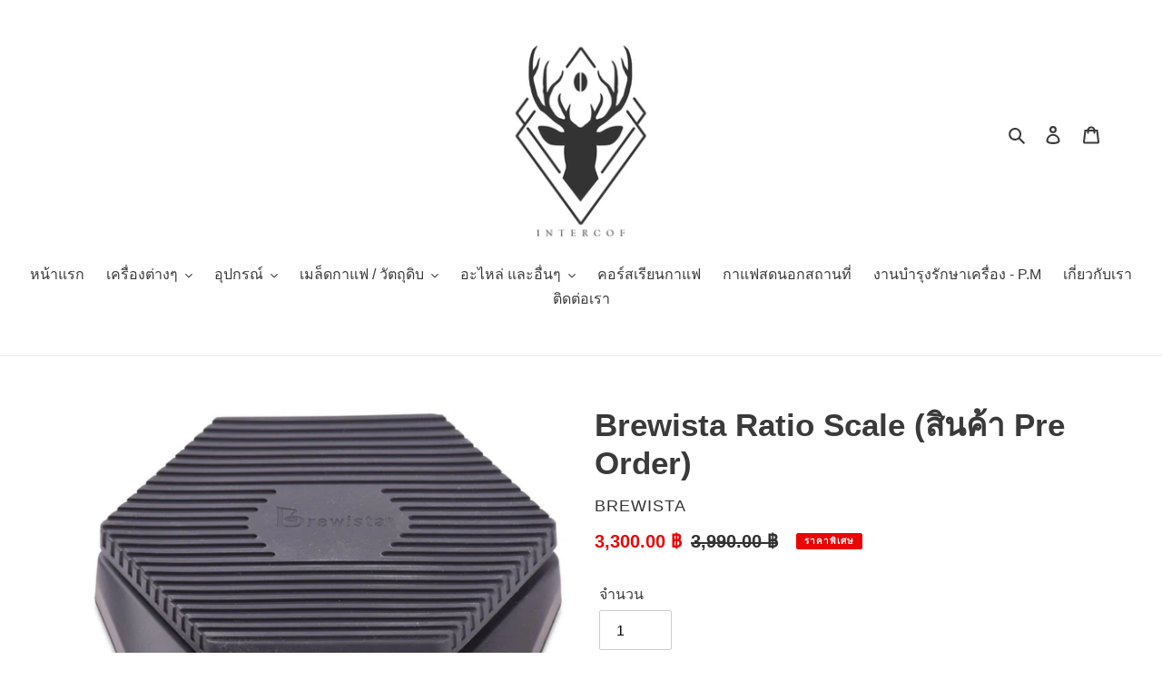

--- FILE ---
content_type: text/html; charset=utf-8
request_url: https://intercof.co.th/products/brewista-ratio-scale
body_size: 24122
content:
<!doctype html>
<html class="no-js" lang="th">
<head>
  <meta charset="utf-8">
  <meta http-equiv="X-UA-Compatible" content="IE=edge,chrome=1">
  <meta name="viewport" content="width=device-width,initial-scale=1">
  <meta name="theme-color" content="#3a3a3a">
  <meta name="keywords" content="จำหน่ายเครื่องคั่วกาแฟ, จำหน่ายเครื่องชงกาแฟ, จำหน่ายเครื่องบดกาแฟ, บาริสต้า, จำหน่ายกาแฟ, กาแฟสด"><link rel="canonical" href="https://intercof.co.th/products/brewista-ratio-scale"><link rel="shortcut icon" href="//intercof.co.th/cdn/shop/files/intercof-flavicon-new_32x32.png?v=1614305474" type="image/png"><title>Brewista Ratio Scale (สินค้า Pre Order)
&ndash; Intercof Corporation Co.,Ltd</title><meta name="description" content="Brewista Ratio Scaleเป็นตาชั่งที่สามารถคำนวน Ratio ในการ Brew กาแฟให้ตามการตั้งค่า ทำให้ Brewer หรือ Barista สามารถกำหนดอัตราส่วนได้ง่าย และแม่นยำยิ่งขึ้น แถบเวลาสองแถบบนจอแสดงผล LCD แสดงอัตราการไหลที่ต้องการและอัตราการไหลจริง ซึ่งช่วยให้ผู้ใช้สามารถกำหนดอัตราการไหลได้ ฟีเจอร์นี้ทำให้ Ratio Scale เป็นเครื่องมือที่สมบูร"><!-- /snippets/social-meta-tags.liquid -->




<meta property="og:site_name" content="Intercof Corporation Co.,Ltd">
<meta property="og:url" content="https://intercof.co.th/products/brewista-ratio-scale">
<meta property="og:title" content="Brewista Ratio Scale  (สินค้า Pre Order)">
<meta property="og:type" content="product">
<meta property="og:description" content="Brewista Ratio Scaleเป็นตาชั่งที่สามารถคำนวน Ratio ในการ Brew กาแฟให้ตามการตั้งค่า ทำให้ Brewer หรือ Barista สามารถกำหนดอัตราส่วนได้ง่าย และแม่นยำยิ่งขึ้น แถบเวลาสองแถบบนจอแสดงผล LCD แสดงอัตราการไหลที่ต้องการและอัตราการไหลจริง ซึ่งช่วยให้ผู้ใช้สามารถกำหนดอัตราการไหลได้ ฟีเจอร์นี้ทำให้ Ratio Scale เป็นเครื่องมือที่สมบูร">

  <meta property="og:price:amount" content="3,300.00">
  <meta property="og:price:currency" content="THB">

<meta property="og:image" content="http://intercof.co.th/cdn/shop/products/3570-c031eb9f4e280c9955fe6114365024c8_1200x1200.jpg?v=1626419195"><meta property="og:image" content="http://intercof.co.th/cdn/shop/products/ratio_scale_3_1200x1200.jpg?v=1626419195"><meta property="og:image" content="http://intercof.co.th/cdn/shop/products/ratio_scale_4_1200x1200.jpg?v=1626419195">
<meta property="og:image:secure_url" content="https://intercof.co.th/cdn/shop/products/3570-c031eb9f4e280c9955fe6114365024c8_1200x1200.jpg?v=1626419195"><meta property="og:image:secure_url" content="https://intercof.co.th/cdn/shop/products/ratio_scale_3_1200x1200.jpg?v=1626419195"><meta property="og:image:secure_url" content="https://intercof.co.th/cdn/shop/products/ratio_scale_4_1200x1200.jpg?v=1626419195">


  <meta name="twitter:site" content="@IntercofL">

<meta name="twitter:card" content="summary_large_image">
<meta name="twitter:title" content="Brewista Ratio Scale  (สินค้า Pre Order)">
<meta name="twitter:description" content="Brewista Ratio Scaleเป็นตาชั่งที่สามารถคำนวน Ratio ในการ Brew กาแฟให้ตามการตั้งค่า ทำให้ Brewer หรือ Barista สามารถกำหนดอัตราส่วนได้ง่าย และแม่นยำยิ่งขึ้น แถบเวลาสองแถบบนจอแสดงผล LCD แสดงอัตราการไหลที่ต้องการและอัตราการไหลจริง ซึ่งช่วยให้ผู้ใช้สามารถกำหนดอัตราการไหลได้ ฟีเจอร์นี้ทำให้ Ratio Scale เป็นเครื่องมือที่สมบูร">


  <link href="//intercof.co.th/cdn/shop/t/12/assets/theme.scss.css?v=56291191584302133111759259826" rel="stylesheet" type="text/css" media="all" />

  <script>
    var theme = {
      breakpoints: {
        medium: 750,
        large: 990,
        widescreen: 1400
      },
      strings: {
        addToCart: "เพิ่มลงในตะกร้าสินค้า",
        soldOut: "ขายหมดแล้ว",
        unavailable: "ไม่พร้อมใช้งาน",
        regularPrice: "ราคาปกติ",
        salePrice: "ราคาขาย",
        sale: "ราคาพิเศษ",
        fromLowestPrice: "จาก [price]",
        vendor: "ผู้ขาย",
        showMore: "แสดงเพิ่ม",
        showLess: "แสดงน้อยลง",
        searchFor: "ค้นหา",
        addressError: "เกิดข้อผิดพลาดในการค้นหาที่อยู่ดังกล่าว",
        addressNoResults: "ไม่พบผลลัพธ์สำหรับที่อยู่ดังกล่าว",
        addressQueryLimit: "คุณใช้ Google API ของคุณเกินขีดจำกัดการใช้งานแล้ว ลองพิจารณาอัปเกรดเป็น\u003ca href=\"https:\/\/developers.google.com\/maps\/premium\/usage-limits\"\u003eแผนพรีเมียม\u003c\/a\u003e",
        authError: "เกิดปัญหาในการยืนยันตัวตนสำหรับบัญชีผู้ใช้ Google Maps ของคุณ",
        newWindow: "เปิดในหน้าต่างใหม่",
        external: "เปิดเว็บไซต์ภายนอก",
        newWindowExternal: "เปิดเว็บไซต์ภายนอกในหน้าต่างใหม่",
        removeLabel: "ลบ [product] ออก",
        update: "อัพเดต",
        quantity: "จำนวน",
        discountedTotal: "ยอดรวมที่ใช้ส่วนลดแล้ว",
        regularTotal: "ยอดรวมปกติ",
        priceColumn: "ดูที่คอลัมน์ราคาสำหรับรายละเอียดของส่วนลด",
        quantityMinimumMessage: "ปริมาณต้องมากกว่าหรือเท่ากับ 1",
        cartError: "เกิดข้อผิดพลาดระหว่างการอัปเดตตะกร้าสินค้าของคุณ โปรดลองอีกครั้ง",
        removedItemMessage: "ลบ \u003cspan class=\"cart__removed-product-details\"\u003e([quantity]) [link]\u003c\/span\u003e ออกจากตะกร้าของคุณแล้ว",
        unitPrice: "ราคาต่อหน่วย",
        unitPriceSeparator: "ต่อ",
        oneCartCount: "1 รายการ",
        otherCartCount: "[count] รายการ",
        quantityLabel: "ปริมาณ: [count]",
        products: "สินค้า",
        loading: "กำลังโหลด",
        number_of_results: "[result_number] จาก [results_count]",
        number_of_results_found: "พบผลลัพธ์ [results_count] รายการ",
        one_result_found: "พบผลลัพธ์ 1 รายการ"
      },
      moneyFormat: "{{amount}} ฿",
      moneyFormatWithCurrency: "{{amount}} ฿ THB",
      settings: {
        predictiveSearchEnabled: true,
        predictiveSearchShowPrice: true,
        predictiveSearchShowVendor: true
      }
    }

    document.documentElement.className = document.documentElement.className.replace('no-js', 'js');
  </script><script src="//intercof.co.th/cdn/shop/t/12/assets/lazysizes.js?v=94224023136283657951592198594" async="async"></script>
  <script src="//intercof.co.th/cdn/shop/t/12/assets/vendor.js?v=85833464202832145531592198596" defer="defer"></script>
  <script src="//intercof.co.th/cdn/shop/t/12/assets/theme.js?v=89031576585505892971592198595" defer="defer"></script>

  <script>window.performance && window.performance.mark && window.performance.mark('shopify.content_for_header.start');</script><meta id="shopify-digital-wallet" name="shopify-digital-wallet" content="/16628199/digital_wallets/dialog">
<meta name="shopify-checkout-api-token" content="142d21c9c4cd001d9783e9317b80c33e">
<meta id="in-context-paypal-metadata" data-shop-id="16628199" data-venmo-supported="false" data-environment="production" data-locale="en_US" data-paypal-v4="true" data-currency="THB">
<link rel="alternate" type="application/json+oembed" href="https://intercof.co.th/products/brewista-ratio-scale.oembed">
<script async="async" src="/checkouts/internal/preloads.js?locale=th-TH"></script>
<script id="shopify-features" type="application/json">{"accessToken":"142d21c9c4cd001d9783e9317b80c33e","betas":["rich-media-storefront-analytics"],"domain":"intercof.co.th","predictiveSearch":false,"shopId":16628199,"locale":"th"}</script>
<script>var Shopify = Shopify || {};
Shopify.shop = "intercof.myshopify.com";
Shopify.locale = "th";
Shopify.currency = {"active":"THB","rate":"1.0"};
Shopify.country = "TH";
Shopify.theme = {"name":"Debut","id":81323982942,"schema_name":"Debut","schema_version":"16.7.0","theme_store_id":796,"role":"main"};
Shopify.theme.handle = "null";
Shopify.theme.style = {"id":null,"handle":null};
Shopify.cdnHost = "intercof.co.th/cdn";
Shopify.routes = Shopify.routes || {};
Shopify.routes.root = "/";</script>
<script type="module">!function(o){(o.Shopify=o.Shopify||{}).modules=!0}(window);</script>
<script>!function(o){function n(){var o=[];function n(){o.push(Array.prototype.slice.apply(arguments))}return n.q=o,n}var t=o.Shopify=o.Shopify||{};t.loadFeatures=n(),t.autoloadFeatures=n()}(window);</script>
<script id="shop-js-analytics" type="application/json">{"pageType":"product"}</script>
<script defer="defer" async type="module" src="//intercof.co.th/cdn/shopifycloud/shop-js/modules/v2/client.init-shop-cart-sync_DP7_2aJg.th.esm.js"></script>
<script defer="defer" async type="module" src="//intercof.co.th/cdn/shopifycloud/shop-js/modules/v2/chunk.common_CBBLRIQG.esm.js"></script>
<script type="module">
  await import("//intercof.co.th/cdn/shopifycloud/shop-js/modules/v2/client.init-shop-cart-sync_DP7_2aJg.th.esm.js");
await import("//intercof.co.th/cdn/shopifycloud/shop-js/modules/v2/chunk.common_CBBLRIQG.esm.js");

  window.Shopify.SignInWithShop?.initShopCartSync?.({"fedCMEnabled":true,"windoidEnabled":true});

</script>
<script id="__st">var __st={"a":16628199,"offset":25200,"reqid":"624443d6-e584-4193-90bd-375f1ceb2120-1769026373","pageurl":"intercof.co.th\/products\/brewista-ratio-scale","u":"8f36a6ad74ca","p":"product","rtyp":"product","rid":6587593523294};</script>
<script>window.ShopifyPaypalV4VisibilityTracking = true;</script>
<script id="captcha-bootstrap">!function(){'use strict';const t='contact',e='account',n='new_comment',o=[[t,t],['blogs',n],['comments',n],[t,'customer']],c=[[e,'customer_login'],[e,'guest_login'],[e,'recover_customer_password'],[e,'create_customer']],r=t=>t.map((([t,e])=>`form[action*='/${t}']:not([data-nocaptcha='true']) input[name='form_type'][value='${e}']`)).join(','),a=t=>()=>t?[...document.querySelectorAll(t)].map((t=>t.form)):[];function s(){const t=[...o],e=r(t);return a(e)}const i='password',u='form_key',d=['recaptcha-v3-token','g-recaptcha-response','h-captcha-response',i],f=()=>{try{return window.sessionStorage}catch{return}},m='__shopify_v',_=t=>t.elements[u];function p(t,e,n=!1){try{const o=window.sessionStorage,c=JSON.parse(o.getItem(e)),{data:r}=function(t){const{data:e,action:n}=t;return t[m]||n?{data:e,action:n}:{data:t,action:n}}(c);for(const[e,n]of Object.entries(r))t.elements[e]&&(t.elements[e].value=n);n&&o.removeItem(e)}catch(o){console.error('form repopulation failed',{error:o})}}const l='form_type',E='cptcha';function T(t){t.dataset[E]=!0}const w=window,h=w.document,L='Shopify',v='ce_forms',y='captcha';let A=!1;((t,e)=>{const n=(g='f06e6c50-85a8-45c8-87d0-21a2b65856fe',I='https://cdn.shopify.com/shopifycloud/storefront-forms-hcaptcha/ce_storefront_forms_captcha_hcaptcha.v1.5.2.iife.js',D={infoText:'ป้องกันโดย hCaptcha',privacyText:'ความเป็นส่วนตัว',termsText:'ข้อกำหนด'},(t,e,n)=>{const o=w[L][v],c=o.bindForm;if(c)return c(t,g,e,D).then(n);var r;o.q.push([[t,g,e,D],n]),r=I,A||(h.body.append(Object.assign(h.createElement('script'),{id:'captcha-provider',async:!0,src:r})),A=!0)});var g,I,D;w[L]=w[L]||{},w[L][v]=w[L][v]||{},w[L][v].q=[],w[L][y]=w[L][y]||{},w[L][y].protect=function(t,e){n(t,void 0,e),T(t)},Object.freeze(w[L][y]),function(t,e,n,w,h,L){const[v,y,A,g]=function(t,e,n){const i=e?o:[],u=t?c:[],d=[...i,...u],f=r(d),m=r(i),_=r(d.filter((([t,e])=>n.includes(e))));return[a(f),a(m),a(_),s()]}(w,h,L),I=t=>{const e=t.target;return e instanceof HTMLFormElement?e:e&&e.form},D=t=>v().includes(t);t.addEventListener('submit',(t=>{const e=I(t);if(!e)return;const n=D(e)&&!e.dataset.hcaptchaBound&&!e.dataset.recaptchaBound,o=_(e),c=g().includes(e)&&(!o||!o.value);(n||c)&&t.preventDefault(),c&&!n&&(function(t){try{if(!f())return;!function(t){const e=f();if(!e)return;const n=_(t);if(!n)return;const o=n.value;o&&e.removeItem(o)}(t);const e=Array.from(Array(32),(()=>Math.random().toString(36)[2])).join('');!function(t,e){_(t)||t.append(Object.assign(document.createElement('input'),{type:'hidden',name:u})),t.elements[u].value=e}(t,e),function(t,e){const n=f();if(!n)return;const o=[...t.querySelectorAll(`input[type='${i}']`)].map((({name:t})=>t)),c=[...d,...o],r={};for(const[a,s]of new FormData(t).entries())c.includes(a)||(r[a]=s);n.setItem(e,JSON.stringify({[m]:1,action:t.action,data:r}))}(t,e)}catch(e){console.error('failed to persist form',e)}}(e),e.submit())}));const S=(t,e)=>{t&&!t.dataset[E]&&(n(t,e.some((e=>e===t))),T(t))};for(const o of['focusin','change'])t.addEventListener(o,(t=>{const e=I(t);D(e)&&S(e,y())}));const B=e.get('form_key'),M=e.get(l),P=B&&M;t.addEventListener('DOMContentLoaded',(()=>{const t=y();if(P)for(const e of t)e.elements[l].value===M&&p(e,B);[...new Set([...A(),...v().filter((t=>'true'===t.dataset.shopifyCaptcha))])].forEach((e=>S(e,t)))}))}(h,new URLSearchParams(w.location.search),n,t,e,['guest_login'])})(!0,!0)}();</script>
<script integrity="sha256-4kQ18oKyAcykRKYeNunJcIwy7WH5gtpwJnB7kiuLZ1E=" data-source-attribution="shopify.loadfeatures" defer="defer" src="//intercof.co.th/cdn/shopifycloud/storefront/assets/storefront/load_feature-a0a9edcb.js" crossorigin="anonymous"></script>
<script data-source-attribution="shopify.dynamic_checkout.dynamic.init">var Shopify=Shopify||{};Shopify.PaymentButton=Shopify.PaymentButton||{isStorefrontPortableWallets:!0,init:function(){window.Shopify.PaymentButton.init=function(){};var t=document.createElement("script");t.src="https://intercof.co.th/cdn/shopifycloud/portable-wallets/latest/portable-wallets.th.js",t.type="module",document.head.appendChild(t)}};
</script>
<script data-source-attribution="shopify.dynamic_checkout.buyer_consent">
  function portableWalletsHideBuyerConsent(e){var t=document.getElementById("shopify-buyer-consent"),n=document.getElementById("shopify-subscription-policy-button");t&&n&&(t.classList.add("hidden"),t.setAttribute("aria-hidden","true"),n.removeEventListener("click",e))}function portableWalletsShowBuyerConsent(e){var t=document.getElementById("shopify-buyer-consent"),n=document.getElementById("shopify-subscription-policy-button");t&&n&&(t.classList.remove("hidden"),t.removeAttribute("aria-hidden"),n.addEventListener("click",e))}window.Shopify?.PaymentButton&&(window.Shopify.PaymentButton.hideBuyerConsent=portableWalletsHideBuyerConsent,window.Shopify.PaymentButton.showBuyerConsent=portableWalletsShowBuyerConsent);
</script>
<script>
  function portableWalletsCleanup(e){e&&e.src&&console.error("Failed to load portable wallets script "+e.src);var t=document.querySelectorAll("shopify-accelerated-checkout .shopify-payment-button__skeleton, shopify-accelerated-checkout-cart .wallet-cart-button__skeleton"),e=document.getElementById("shopify-buyer-consent");for(let e=0;e<t.length;e++)t[e].remove();e&&e.remove()}function portableWalletsNotLoadedAsModule(e){e instanceof ErrorEvent&&"string"==typeof e.message&&e.message.includes("import.meta")&&"string"==typeof e.filename&&e.filename.includes("portable-wallets")&&(window.removeEventListener("error",portableWalletsNotLoadedAsModule),window.Shopify.PaymentButton.failedToLoad=e,"loading"===document.readyState?document.addEventListener("DOMContentLoaded",window.Shopify.PaymentButton.init):window.Shopify.PaymentButton.init())}window.addEventListener("error",portableWalletsNotLoadedAsModule);
</script>

<script type="module" src="https://intercof.co.th/cdn/shopifycloud/portable-wallets/latest/portable-wallets.th.js" onError="portableWalletsCleanup(this)" crossorigin="anonymous"></script>
<script nomodule>
  document.addEventListener("DOMContentLoaded", portableWalletsCleanup);
</script>

<link id="shopify-accelerated-checkout-styles" rel="stylesheet" media="screen" href="https://intercof.co.th/cdn/shopifycloud/portable-wallets/latest/accelerated-checkout-backwards-compat.css" crossorigin="anonymous">
<style id="shopify-accelerated-checkout-cart">
        #shopify-buyer-consent {
  margin-top: 1em;
  display: inline-block;
  width: 100%;
}

#shopify-buyer-consent.hidden {
  display: none;
}

#shopify-subscription-policy-button {
  background: none;
  border: none;
  padding: 0;
  text-decoration: underline;
  font-size: inherit;
  cursor: pointer;
}

#shopify-subscription-policy-button::before {
  box-shadow: none;
}

      </style>

<script>window.performance && window.performance.mark && window.performance.mark('shopify.content_for_header.end');</script>
<link href="https://monorail-edge.shopifysvc.com" rel="dns-prefetch">
<script>(function(){if ("sendBeacon" in navigator && "performance" in window) {try {var session_token_from_headers = performance.getEntriesByType('navigation')[0].serverTiming.find(x => x.name == '_s').description;} catch {var session_token_from_headers = undefined;}var session_cookie_matches = document.cookie.match(/_shopify_s=([^;]*)/);var session_token_from_cookie = session_cookie_matches && session_cookie_matches.length === 2 ? session_cookie_matches[1] : "";var session_token = session_token_from_headers || session_token_from_cookie || "";function handle_abandonment_event(e) {var entries = performance.getEntries().filter(function(entry) {return /monorail-edge.shopifysvc.com/.test(entry.name);});if (!window.abandonment_tracked && entries.length === 0) {window.abandonment_tracked = true;var currentMs = Date.now();var navigation_start = performance.timing.navigationStart;var payload = {shop_id: 16628199,url: window.location.href,navigation_start,duration: currentMs - navigation_start,session_token,page_type: "product"};window.navigator.sendBeacon("https://monorail-edge.shopifysvc.com/v1/produce", JSON.stringify({schema_id: "online_store_buyer_site_abandonment/1.1",payload: payload,metadata: {event_created_at_ms: currentMs,event_sent_at_ms: currentMs}}));}}window.addEventListener('pagehide', handle_abandonment_event);}}());</script>
<script id="web-pixels-manager-setup">(function e(e,d,r,n,o){if(void 0===o&&(o={}),!Boolean(null===(a=null===(i=window.Shopify)||void 0===i?void 0:i.analytics)||void 0===a?void 0:a.replayQueue)){var i,a;window.Shopify=window.Shopify||{};var t=window.Shopify;t.analytics=t.analytics||{};var s=t.analytics;s.replayQueue=[],s.publish=function(e,d,r){return s.replayQueue.push([e,d,r]),!0};try{self.performance.mark("wpm:start")}catch(e){}var l=function(){var e={modern:/Edge?\/(1{2}[4-9]|1[2-9]\d|[2-9]\d{2}|\d{4,})\.\d+(\.\d+|)|Firefox\/(1{2}[4-9]|1[2-9]\d|[2-9]\d{2}|\d{4,})\.\d+(\.\d+|)|Chrom(ium|e)\/(9{2}|\d{3,})\.\d+(\.\d+|)|(Maci|X1{2}).+ Version\/(15\.\d+|(1[6-9]|[2-9]\d|\d{3,})\.\d+)([,.]\d+|)( \(\w+\)|)( Mobile\/\w+|) Safari\/|Chrome.+OPR\/(9{2}|\d{3,})\.\d+\.\d+|(CPU[ +]OS|iPhone[ +]OS|CPU[ +]iPhone|CPU IPhone OS|CPU iPad OS)[ +]+(15[._]\d+|(1[6-9]|[2-9]\d|\d{3,})[._]\d+)([._]\d+|)|Android:?[ /-](13[3-9]|1[4-9]\d|[2-9]\d{2}|\d{4,})(\.\d+|)(\.\d+|)|Android.+Firefox\/(13[5-9]|1[4-9]\d|[2-9]\d{2}|\d{4,})\.\d+(\.\d+|)|Android.+Chrom(ium|e)\/(13[3-9]|1[4-9]\d|[2-9]\d{2}|\d{4,})\.\d+(\.\d+|)|SamsungBrowser\/([2-9]\d|\d{3,})\.\d+/,legacy:/Edge?\/(1[6-9]|[2-9]\d|\d{3,})\.\d+(\.\d+|)|Firefox\/(5[4-9]|[6-9]\d|\d{3,})\.\d+(\.\d+|)|Chrom(ium|e)\/(5[1-9]|[6-9]\d|\d{3,})\.\d+(\.\d+|)([\d.]+$|.*Safari\/(?![\d.]+ Edge\/[\d.]+$))|(Maci|X1{2}).+ Version\/(10\.\d+|(1[1-9]|[2-9]\d|\d{3,})\.\d+)([,.]\d+|)( \(\w+\)|)( Mobile\/\w+|) Safari\/|Chrome.+OPR\/(3[89]|[4-9]\d|\d{3,})\.\d+\.\d+|(CPU[ +]OS|iPhone[ +]OS|CPU[ +]iPhone|CPU IPhone OS|CPU iPad OS)[ +]+(10[._]\d+|(1[1-9]|[2-9]\d|\d{3,})[._]\d+)([._]\d+|)|Android:?[ /-](13[3-9]|1[4-9]\d|[2-9]\d{2}|\d{4,})(\.\d+|)(\.\d+|)|Mobile Safari.+OPR\/([89]\d|\d{3,})\.\d+\.\d+|Android.+Firefox\/(13[5-9]|1[4-9]\d|[2-9]\d{2}|\d{4,})\.\d+(\.\d+|)|Android.+Chrom(ium|e)\/(13[3-9]|1[4-9]\d|[2-9]\d{2}|\d{4,})\.\d+(\.\d+|)|Android.+(UC? ?Browser|UCWEB|U3)[ /]?(15\.([5-9]|\d{2,})|(1[6-9]|[2-9]\d|\d{3,})\.\d+)\.\d+|SamsungBrowser\/(5\.\d+|([6-9]|\d{2,})\.\d+)|Android.+MQ{2}Browser\/(14(\.(9|\d{2,})|)|(1[5-9]|[2-9]\d|\d{3,})(\.\d+|))(\.\d+|)|K[Aa][Ii]OS\/(3\.\d+|([4-9]|\d{2,})\.\d+)(\.\d+|)/},d=e.modern,r=e.legacy,n=navigator.userAgent;return n.match(d)?"modern":n.match(r)?"legacy":"unknown"}(),u="modern"===l?"modern":"legacy",c=(null!=n?n:{modern:"",legacy:""})[u],f=function(e){return[e.baseUrl,"/wpm","/b",e.hashVersion,"modern"===e.buildTarget?"m":"l",".js"].join("")}({baseUrl:d,hashVersion:r,buildTarget:u}),m=function(e){var d=e.version,r=e.bundleTarget,n=e.surface,o=e.pageUrl,i=e.monorailEndpoint;return{emit:function(e){var a=e.status,t=e.errorMsg,s=(new Date).getTime(),l=JSON.stringify({metadata:{event_sent_at_ms:s},events:[{schema_id:"web_pixels_manager_load/3.1",payload:{version:d,bundle_target:r,page_url:o,status:a,surface:n,error_msg:t},metadata:{event_created_at_ms:s}}]});if(!i)return console&&console.warn&&console.warn("[Web Pixels Manager] No Monorail endpoint provided, skipping logging."),!1;try{return self.navigator.sendBeacon.bind(self.navigator)(i,l)}catch(e){}var u=new XMLHttpRequest;try{return u.open("POST",i,!0),u.setRequestHeader("Content-Type","text/plain"),u.send(l),!0}catch(e){return console&&console.warn&&console.warn("[Web Pixels Manager] Got an unhandled error while logging to Monorail."),!1}}}}({version:r,bundleTarget:l,surface:e.surface,pageUrl:self.location.href,monorailEndpoint:e.monorailEndpoint});try{o.browserTarget=l,function(e){var d=e.src,r=e.async,n=void 0===r||r,o=e.onload,i=e.onerror,a=e.sri,t=e.scriptDataAttributes,s=void 0===t?{}:t,l=document.createElement("script"),u=document.querySelector("head"),c=document.querySelector("body");if(l.async=n,l.src=d,a&&(l.integrity=a,l.crossOrigin="anonymous"),s)for(var f in s)if(Object.prototype.hasOwnProperty.call(s,f))try{l.dataset[f]=s[f]}catch(e){}if(o&&l.addEventListener("load",o),i&&l.addEventListener("error",i),u)u.appendChild(l);else{if(!c)throw new Error("Did not find a head or body element to append the script");c.appendChild(l)}}({src:f,async:!0,onload:function(){if(!function(){var e,d;return Boolean(null===(d=null===(e=window.Shopify)||void 0===e?void 0:e.analytics)||void 0===d?void 0:d.initialized)}()){var d=window.webPixelsManager.init(e)||void 0;if(d){var r=window.Shopify.analytics;r.replayQueue.forEach((function(e){var r=e[0],n=e[1],o=e[2];d.publishCustomEvent(r,n,o)})),r.replayQueue=[],r.publish=d.publishCustomEvent,r.visitor=d.visitor,r.initialized=!0}}},onerror:function(){return m.emit({status:"failed",errorMsg:"".concat(f," has failed to load")})},sri:function(e){var d=/^sha384-[A-Za-z0-9+/=]+$/;return"string"==typeof e&&d.test(e)}(c)?c:"",scriptDataAttributes:o}),m.emit({status:"loading"})}catch(e){m.emit({status:"failed",errorMsg:(null==e?void 0:e.message)||"Unknown error"})}}})({shopId: 16628199,storefrontBaseUrl: "https://intercof.co.th",extensionsBaseUrl: "https://extensions.shopifycdn.com/cdn/shopifycloud/web-pixels-manager",monorailEndpoint: "https://monorail-edge.shopifysvc.com/unstable/produce_batch",surface: "storefront-renderer",enabledBetaFlags: ["2dca8a86"],webPixelsConfigList: [{"id":"79822942","eventPayloadVersion":"v1","runtimeContext":"LAX","scriptVersion":"1","type":"CUSTOM","privacyPurposes":["ANALYTICS"],"name":"Google Analytics tag (migrated)"},{"id":"shopify-app-pixel","configuration":"{}","eventPayloadVersion":"v1","runtimeContext":"STRICT","scriptVersion":"0450","apiClientId":"shopify-pixel","type":"APP","privacyPurposes":["ANALYTICS","MARKETING"]},{"id":"shopify-custom-pixel","eventPayloadVersion":"v1","runtimeContext":"LAX","scriptVersion":"0450","apiClientId":"shopify-pixel","type":"CUSTOM","privacyPurposes":["ANALYTICS","MARKETING"]}],isMerchantRequest: false,initData: {"shop":{"name":"Intercof Corporation Co.,Ltd","paymentSettings":{"currencyCode":"THB"},"myshopifyDomain":"intercof.myshopify.com","countryCode":"TH","storefrontUrl":"https:\/\/intercof.co.th"},"customer":null,"cart":null,"checkout":null,"productVariants":[{"price":{"amount":3300.0,"currencyCode":"THB"},"product":{"title":"Brewista Ratio Scale  (สินค้า Pre Order)","vendor":"Brewista","id":"6587593523294","untranslatedTitle":"Brewista Ratio Scale  (สินค้า Pre Order)","url":"\/products\/brewista-ratio-scale","type":"Accessories"},"id":"39413044772958","image":{"src":"\/\/intercof.co.th\/cdn\/shop\/products\/3570-c031eb9f4e280c9955fe6114365024c8.jpg?v=1626419195"},"sku":"","title":"Default Title","untranslatedTitle":"Default Title"}],"purchasingCompany":null},},"https://intercof.co.th/cdn","fcfee988w5aeb613cpc8e4bc33m6693e112",{"modern":"","legacy":""},{"shopId":"16628199","storefrontBaseUrl":"https:\/\/intercof.co.th","extensionBaseUrl":"https:\/\/extensions.shopifycdn.com\/cdn\/shopifycloud\/web-pixels-manager","surface":"storefront-renderer","enabledBetaFlags":"[\"2dca8a86\"]","isMerchantRequest":"false","hashVersion":"fcfee988w5aeb613cpc8e4bc33m6693e112","publish":"custom","events":"[[\"page_viewed\",{}],[\"product_viewed\",{\"productVariant\":{\"price\":{\"amount\":3300.0,\"currencyCode\":\"THB\"},\"product\":{\"title\":\"Brewista Ratio Scale  (สินค้า Pre Order)\",\"vendor\":\"Brewista\",\"id\":\"6587593523294\",\"untranslatedTitle\":\"Brewista Ratio Scale  (สินค้า Pre Order)\",\"url\":\"\/products\/brewista-ratio-scale\",\"type\":\"Accessories\"},\"id\":\"39413044772958\",\"image\":{\"src\":\"\/\/intercof.co.th\/cdn\/shop\/products\/3570-c031eb9f4e280c9955fe6114365024c8.jpg?v=1626419195\"},\"sku\":\"\",\"title\":\"Default Title\",\"untranslatedTitle\":\"Default Title\"}}]]"});</script><script>
  window.ShopifyAnalytics = window.ShopifyAnalytics || {};
  window.ShopifyAnalytics.meta = window.ShopifyAnalytics.meta || {};
  window.ShopifyAnalytics.meta.currency = 'THB';
  var meta = {"product":{"id":6587593523294,"gid":"gid:\/\/shopify\/Product\/6587593523294","vendor":"Brewista","type":"Accessories","handle":"brewista-ratio-scale","variants":[{"id":39413044772958,"price":330000,"name":"Brewista Ratio Scale  (สินค้า Pre Order)","public_title":null,"sku":""}],"remote":false},"page":{"pageType":"product","resourceType":"product","resourceId":6587593523294,"requestId":"624443d6-e584-4193-90bd-375f1ceb2120-1769026373"}};
  for (var attr in meta) {
    window.ShopifyAnalytics.meta[attr] = meta[attr];
  }
</script>
<script class="analytics">
  (function () {
    var customDocumentWrite = function(content) {
      var jquery = null;

      if (window.jQuery) {
        jquery = window.jQuery;
      } else if (window.Checkout && window.Checkout.$) {
        jquery = window.Checkout.$;
      }

      if (jquery) {
        jquery('body').append(content);
      }
    };

    var hasLoggedConversion = function(token) {
      if (token) {
        return document.cookie.indexOf('loggedConversion=' + token) !== -1;
      }
      return false;
    }

    var setCookieIfConversion = function(token) {
      if (token) {
        var twoMonthsFromNow = new Date(Date.now());
        twoMonthsFromNow.setMonth(twoMonthsFromNow.getMonth() + 2);

        document.cookie = 'loggedConversion=' + token + '; expires=' + twoMonthsFromNow;
      }
    }

    var trekkie = window.ShopifyAnalytics.lib = window.trekkie = window.trekkie || [];
    if (trekkie.integrations) {
      return;
    }
    trekkie.methods = [
      'identify',
      'page',
      'ready',
      'track',
      'trackForm',
      'trackLink'
    ];
    trekkie.factory = function(method) {
      return function() {
        var args = Array.prototype.slice.call(arguments);
        args.unshift(method);
        trekkie.push(args);
        return trekkie;
      };
    };
    for (var i = 0; i < trekkie.methods.length; i++) {
      var key = trekkie.methods[i];
      trekkie[key] = trekkie.factory(key);
    }
    trekkie.load = function(config) {
      trekkie.config = config || {};
      trekkie.config.initialDocumentCookie = document.cookie;
      var first = document.getElementsByTagName('script')[0];
      var script = document.createElement('script');
      script.type = 'text/javascript';
      script.onerror = function(e) {
        var scriptFallback = document.createElement('script');
        scriptFallback.type = 'text/javascript';
        scriptFallback.onerror = function(error) {
                var Monorail = {
      produce: function produce(monorailDomain, schemaId, payload) {
        var currentMs = new Date().getTime();
        var event = {
          schema_id: schemaId,
          payload: payload,
          metadata: {
            event_created_at_ms: currentMs,
            event_sent_at_ms: currentMs
          }
        };
        return Monorail.sendRequest("https://" + monorailDomain + "/v1/produce", JSON.stringify(event));
      },
      sendRequest: function sendRequest(endpointUrl, payload) {
        // Try the sendBeacon API
        if (window && window.navigator && typeof window.navigator.sendBeacon === 'function' && typeof window.Blob === 'function' && !Monorail.isIos12()) {
          var blobData = new window.Blob([payload], {
            type: 'text/plain'
          });

          if (window.navigator.sendBeacon(endpointUrl, blobData)) {
            return true;
          } // sendBeacon was not successful

        } // XHR beacon

        var xhr = new XMLHttpRequest();

        try {
          xhr.open('POST', endpointUrl);
          xhr.setRequestHeader('Content-Type', 'text/plain');
          xhr.send(payload);
        } catch (e) {
          console.log(e);
        }

        return false;
      },
      isIos12: function isIos12() {
        return window.navigator.userAgent.lastIndexOf('iPhone; CPU iPhone OS 12_') !== -1 || window.navigator.userAgent.lastIndexOf('iPad; CPU OS 12_') !== -1;
      }
    };
    Monorail.produce('monorail-edge.shopifysvc.com',
      'trekkie_storefront_load_errors/1.1',
      {shop_id: 16628199,
      theme_id: 81323982942,
      app_name: "storefront",
      context_url: window.location.href,
      source_url: "//intercof.co.th/cdn/s/trekkie.storefront.cd680fe47e6c39ca5d5df5f0a32d569bc48c0f27.min.js"});

        };
        scriptFallback.async = true;
        scriptFallback.src = '//intercof.co.th/cdn/s/trekkie.storefront.cd680fe47e6c39ca5d5df5f0a32d569bc48c0f27.min.js';
        first.parentNode.insertBefore(scriptFallback, first);
      };
      script.async = true;
      script.src = '//intercof.co.th/cdn/s/trekkie.storefront.cd680fe47e6c39ca5d5df5f0a32d569bc48c0f27.min.js';
      first.parentNode.insertBefore(script, first);
    };
    trekkie.load(
      {"Trekkie":{"appName":"storefront","development":false,"defaultAttributes":{"shopId":16628199,"isMerchantRequest":null,"themeId":81323982942,"themeCityHash":"15733116624705698587","contentLanguage":"th","currency":"THB","eventMetadataId":"172b4bfb-e235-45ec-b7c5-a60e2c05213c"},"isServerSideCookieWritingEnabled":true,"monorailRegion":"shop_domain","enabledBetaFlags":["65f19447"]},"Session Attribution":{},"S2S":{"facebookCapiEnabled":false,"source":"trekkie-storefront-renderer","apiClientId":580111}}
    );

    var loaded = false;
    trekkie.ready(function() {
      if (loaded) return;
      loaded = true;

      window.ShopifyAnalytics.lib = window.trekkie;

      var originalDocumentWrite = document.write;
      document.write = customDocumentWrite;
      try { window.ShopifyAnalytics.merchantGoogleAnalytics.call(this); } catch(error) {};
      document.write = originalDocumentWrite;

      window.ShopifyAnalytics.lib.page(null,{"pageType":"product","resourceType":"product","resourceId":6587593523294,"requestId":"624443d6-e584-4193-90bd-375f1ceb2120-1769026373","shopifyEmitted":true});

      var match = window.location.pathname.match(/checkouts\/(.+)\/(thank_you|post_purchase)/)
      var token = match? match[1]: undefined;
      if (!hasLoggedConversion(token)) {
        setCookieIfConversion(token);
        window.ShopifyAnalytics.lib.track("Viewed Product",{"currency":"THB","variantId":39413044772958,"productId":6587593523294,"productGid":"gid:\/\/shopify\/Product\/6587593523294","name":"Brewista Ratio Scale  (สินค้า Pre Order)","price":"3300.00","sku":"","brand":"Brewista","variant":null,"category":"Accessories","nonInteraction":true,"remote":false},undefined,undefined,{"shopifyEmitted":true});
      window.ShopifyAnalytics.lib.track("monorail:\/\/trekkie_storefront_viewed_product\/1.1",{"currency":"THB","variantId":39413044772958,"productId":6587593523294,"productGid":"gid:\/\/shopify\/Product\/6587593523294","name":"Brewista Ratio Scale  (สินค้า Pre Order)","price":"3300.00","sku":"","brand":"Brewista","variant":null,"category":"Accessories","nonInteraction":true,"remote":false,"referer":"https:\/\/intercof.co.th\/products\/brewista-ratio-scale"});
      }
    });


        var eventsListenerScript = document.createElement('script');
        eventsListenerScript.async = true;
        eventsListenerScript.src = "//intercof.co.th/cdn/shopifycloud/storefront/assets/shop_events_listener-3da45d37.js";
        document.getElementsByTagName('head')[0].appendChild(eventsListenerScript);

})();</script>
  <script>
  if (!window.ga || (window.ga && typeof window.ga !== 'function')) {
    window.ga = function ga() {
      (window.ga.q = window.ga.q || []).push(arguments);
      if (window.Shopify && window.Shopify.analytics && typeof window.Shopify.analytics.publish === 'function') {
        window.Shopify.analytics.publish("ga_stub_called", {}, {sendTo: "google_osp_migration"});
      }
      console.error("Shopify's Google Analytics stub called with:", Array.from(arguments), "\nSee https://help.shopify.com/manual/promoting-marketing/pixels/pixel-migration#google for more information.");
    };
    if (window.Shopify && window.Shopify.analytics && typeof window.Shopify.analytics.publish === 'function') {
      window.Shopify.analytics.publish("ga_stub_initialized", {}, {sendTo: "google_osp_migration"});
    }
  }
</script>
<script
  defer
  src="https://intercof.co.th/cdn/shopifycloud/perf-kit/shopify-perf-kit-3.0.4.min.js"
  data-application="storefront-renderer"
  data-shop-id="16628199"
  data-render-region="gcp-us-central1"
  data-page-type="product"
  data-theme-instance-id="81323982942"
  data-theme-name="Debut"
  data-theme-version="16.7.0"
  data-monorail-region="shop_domain"
  data-resource-timing-sampling-rate="10"
  data-shs="true"
  data-shs-beacon="true"
  data-shs-export-with-fetch="true"
  data-shs-logs-sample-rate="1"
  data-shs-beacon-endpoint="https://intercof.co.th/api/collect"
></script>
</head>

<body class="template-product">

  <a class="in-page-link visually-hidden skip-link" href="#MainContent">ข้ามไปที่เนื้อหา</a><style data-shopify>

  .cart-popup {
    box-shadow: 1px 1px 10px 2px rgba(235, 235, 235, 0.5);
  }</style><div class="cart-popup-wrapper cart-popup-wrapper--hidden" role="dialog" aria-modal="true" aria-labelledby="CartPopupHeading" data-cart-popup-wrapper>
  <div class="cart-popup" data-cart-popup tabindex="-1">
    <div class="cart-popup__header">
      <h2 id="CartPopupHeading" class="cart-popup__heading">เพิ่มลงในตะกร้าเมื่อไม่นานมานี้</h2>
      <button class="cart-popup__close" aria-label="ปิด" data-cart-popup-close><svg aria-hidden="true" focusable="false" role="presentation" class="icon icon-close" viewBox="0 0 40 40"><path d="M23.868 20.015L39.117 4.78c1.11-1.108 1.11-2.77 0-3.877-1.109-1.108-2.773-1.108-3.882 0L19.986 16.137 4.737.904C3.628-.204 1.965-.204.856.904c-1.11 1.108-1.11 2.77 0 3.877l15.249 15.234L.855 35.248c-1.108 1.108-1.108 2.77 0 3.877.555.554 1.248.831 1.942.831s1.386-.277 1.94-.83l15.25-15.234 15.248 15.233c.555.554 1.248.831 1.941.831s1.387-.277 1.941-.83c1.11-1.109 1.11-2.77 0-3.878L23.868 20.015z" class="layer"/></svg></button>
    </div>
    <div class="cart-popup-item">
      <div class="cart-popup-item__image-wrapper hide" data-cart-popup-image-wrapper>
        <div class="cart-popup-item__image cart-popup-item__image--placeholder" data-cart-popup-image-placeholder>
          <div data-placeholder-size></div>
          <div class="placeholder-background placeholder-background--animation"></div>
        </div>
      </div>
      <div class="cart-popup-item__description">
        <div>
          <h3 class="cart-popup-item__title" data-cart-popup-title></h3>
          <ul class="product-details" aria-label="รายละเอียดสินค้า" data-cart-popup-product-details></ul>
        </div>
        <div class="cart-popup-item__quantity">
          <span class="visually-hidden" data-cart-popup-quantity-label></span>
          <span aria-hidden="true">จำนวน:</span>
          <span aria-hidden="true" data-cart-popup-quantity></span>
        </div>
      </div>
    </div>

    <a href="/cart" class="cart-popup__cta-link btn btn--secondary-accent">
      ดูตะกร้าสินค้า (<span data-cart-popup-cart-quantity></span>)
    </a>

    <div class="cart-popup__dismiss">
      <button class="cart-popup__dismiss-button text-link text-link--accent" data-cart-popup-dismiss>
        เลือกซื้อต่อ
      </button>
    </div>
  </div>
</div>

<div id="shopify-section-header" class="shopify-section">
  <style>
    
      .site-header__logo-image {
        max-width: 175px;
      }
    

    
  </style>


<div id="SearchDrawer" class="search-bar drawer drawer--top" role="dialog" aria-modal="true" aria-label="ค้นหา" data-predictive-search-drawer>
  <div class="search-bar__interior">
    <div class="search-form__container" data-search-form-container>
      <form class="search-form search-bar__form" action="/search" method="get" role="search">
        <div class="search-form__input-wrapper">
          <input
            type="text"
            name="q"
            placeholder="ค้นหา"
            role="combobox"
            aria-autocomplete="list"
            aria-owns="predictive-search-results"
            aria-expanded="false"
            aria-label="ค้นหา"
            aria-haspopup="listbox"
            class="search-form__input search-bar__input"
            data-predictive-search-drawer-input
          />
          <input type="hidden" name="options[prefix]" value="last" aria-hidden="true" />
          <div class="predictive-search-wrapper predictive-search-wrapper--drawer" data-predictive-search-mount="drawer"></div>
        </div>

        <button class="search-bar__submit search-form__submit"
          type="submit"
          data-search-form-submit>
          <svg aria-hidden="true" focusable="false" role="presentation" class="icon icon-search" viewBox="0 0 37 40"><path d="M35.6 36l-9.8-9.8c4.1-5.4 3.6-13.2-1.3-18.1-5.4-5.4-14.2-5.4-19.7 0-5.4 5.4-5.4 14.2 0 19.7 2.6 2.6 6.1 4.1 9.8 4.1 3 0 5.9-1 8.3-2.8l9.8 9.8c.4.4.9.6 1.4.6s1-.2 1.4-.6c.9-.9.9-2.1.1-2.9zm-20.9-8.2c-2.6 0-5.1-1-7-2.9-3.9-3.9-3.9-10.1 0-14C9.6 9 12.2 8 14.7 8s5.1 1 7 2.9c3.9 3.9 3.9 10.1 0 14-1.9 1.9-4.4 2.9-7 2.9z"/></svg>
          <span class="icon__fallback-text">ส่ง</span>
        </button>
      </form>

      <div class="search-bar__actions">
        <button type="button" class="btn--link search-bar__close js-drawer-close">
          <svg aria-hidden="true" focusable="false" role="presentation" class="icon icon-close" viewBox="0 0 40 40"><path d="M23.868 20.015L39.117 4.78c1.11-1.108 1.11-2.77 0-3.877-1.109-1.108-2.773-1.108-3.882 0L19.986 16.137 4.737.904C3.628-.204 1.965-.204.856.904c-1.11 1.108-1.11 2.77 0 3.877l15.249 15.234L.855 35.248c-1.108 1.108-1.108 2.77 0 3.877.555.554 1.248.831 1.942.831s1.386-.277 1.94-.83l15.25-15.234 15.248 15.233c.555.554 1.248.831 1.941.831s1.387-.277 1.941-.83c1.11-1.109 1.11-2.77 0-3.878L23.868 20.015z" class="layer"/></svg>
          <span class="icon__fallback-text">ปิดการค้นหา</span>
        </button>
      </div>
    </div>
  </div>
</div>


<div data-section-id="header" data-section-type="header-section" data-header-section>
  
    
  

  <header class="site-header logo--center" role="banner">
    <div class="grid grid--no-gutters grid--table site-header__mobile-nav">
      

      <div class="grid__item medium-up--one-third medium-up--push-one-third logo-align--center">
        
        
          <div class="h2 site-header__logo">
        
          
<a href="/" class="site-header__logo-image site-header__logo-image--centered">
              
              <img class="lazyload js"
                   src="//intercof.co.th/cdn/shop/files/LOGO-UPDATEgrey1_300x300.jpg?v=1614305103"
                   data-src="//intercof.co.th/cdn/shop/files/LOGO-UPDATEgrey1_{width}x.jpg?v=1614305103"
                   data-widths="[180, 360, 540, 720, 900, 1080, 1296, 1512, 1728, 2048]"
                   data-aspectratio="0.7393715341959335"
                   data-sizes="auto"
                   alt="Intercof Corporation Co.,Ltd"
                   style="max-width: 175px">
              <noscript>
                
                <img src="//intercof.co.th/cdn/shop/files/LOGO-UPDATEgrey1_175x.jpg?v=1614305103"
                     srcset="//intercof.co.th/cdn/shop/files/LOGO-UPDATEgrey1_175x.jpg?v=1614305103 1x, //intercof.co.th/cdn/shop/files/LOGO-UPDATEgrey1_175x@2x.jpg?v=1614305103 2x"
                     alt="Intercof Corporation Co.,Ltd"
                     style="max-width: 175px;">
              </noscript>
            </a>
          
        
          </div>
        
      </div>

      

      <div class="grid__item medium-up--one-third medium-up--push-one-third text-right site-header__icons site-header__icons--plus">
        <div class="site-header__icons-wrapper">

          <button type="button" class="btn--link site-header__icon site-header__search-toggle js-drawer-open-top">
            <svg aria-hidden="true" focusable="false" role="presentation" class="icon icon-search" viewBox="0 0 37 40"><path d="M35.6 36l-9.8-9.8c4.1-5.4 3.6-13.2-1.3-18.1-5.4-5.4-14.2-5.4-19.7 0-5.4 5.4-5.4 14.2 0 19.7 2.6 2.6 6.1 4.1 9.8 4.1 3 0 5.9-1 8.3-2.8l9.8 9.8c.4.4.9.6 1.4.6s1-.2 1.4-.6c.9-.9.9-2.1.1-2.9zm-20.9-8.2c-2.6 0-5.1-1-7-2.9-3.9-3.9-3.9-10.1 0-14C9.6 9 12.2 8 14.7 8s5.1 1 7 2.9c3.9 3.9 3.9 10.1 0 14-1.9 1.9-4.4 2.9-7 2.9z"/></svg>
            <span class="icon__fallback-text">ค้นหา</span>
          </button>

          
            
              <a href="https://shopify.com/16628199/account?locale=th&region_country=TH" class="site-header__icon site-header__account">
                <svg aria-hidden="true" focusable="false" role="presentation" class="icon icon-login" viewBox="0 0 28.33 37.68"><path d="M14.17 14.9a7.45 7.45 0 1 0-7.5-7.45 7.46 7.46 0 0 0 7.5 7.45zm0-10.91a3.45 3.45 0 1 1-3.5 3.46A3.46 3.46 0 0 1 14.17 4zM14.17 16.47A14.18 14.18 0 0 0 0 30.68c0 1.41.66 4 5.11 5.66a27.17 27.17 0 0 0 9.06 1.34c6.54 0 14.17-1.84 14.17-7a14.18 14.18 0 0 0-14.17-14.21zm0 17.21c-6.3 0-10.17-1.77-10.17-3a10.17 10.17 0 1 1 20.33 0c.01 1.23-3.86 3-10.16 3z"/></svg>
                <span class="icon__fallback-text">เข้าสู่ระบบ</span>
              </a>
            
          

          <a href="/cart" class="site-header__icon site-header__cart">
            <svg aria-hidden="true" focusable="false" role="presentation" class="icon icon-cart" viewBox="0 0 37 40"><path d="M36.5 34.8L33.3 8h-5.9C26.7 3.9 23 .8 18.5.8S10.3 3.9 9.6 8H3.7L.5 34.8c-.2 1.5.4 2.4.9 3 .5.5 1.4 1.2 3.1 1.2h28c1.3 0 2.4-.4 3.1-1.3.7-.7 1-1.8.9-2.9zm-18-30c2.2 0 4.1 1.4 4.7 3.2h-9.5c.7-1.9 2.6-3.2 4.8-3.2zM4.5 35l2.8-23h2.2v3c0 1.1.9 2 2 2s2-.9 2-2v-3h10v3c0 1.1.9 2 2 2s2-.9 2-2v-3h2.2l2.8 23h-28z"/></svg>
            <span class="icon__fallback-text">ตะกร้าสินค้า</span>
            <div id="CartCount" class="site-header__cart-count hide" data-cart-count-bubble>
              <span data-cart-count>0</span>
              <span class="icon__fallback-text medium-up--hide">รายการ</span>
            </div>
          </a>

          
            <button type="button" class="btn--link site-header__icon site-header__menu js-mobile-nav-toggle mobile-nav--open" aria-controls="MobileNav"  aria-expanded="false" aria-label="เมนู">
              <svg aria-hidden="true" focusable="false" role="presentation" class="icon icon-hamburger" viewBox="0 0 37 40"><path d="M33.5 25h-30c-1.1 0-2-.9-2-2s.9-2 2-2h30c1.1 0 2 .9 2 2s-.9 2-2 2zm0-11.5h-30c-1.1 0-2-.9-2-2s.9-2 2-2h30c1.1 0 2 .9 2 2s-.9 2-2 2zm0 23h-30c-1.1 0-2-.9-2-2s.9-2 2-2h30c1.1 0 2 .9 2 2s-.9 2-2 2z"/></svg>
              <svg aria-hidden="true" focusable="false" role="presentation" class="icon icon-close" viewBox="0 0 40 40"><path d="M23.868 20.015L39.117 4.78c1.11-1.108 1.11-2.77 0-3.877-1.109-1.108-2.773-1.108-3.882 0L19.986 16.137 4.737.904C3.628-.204 1.965-.204.856.904c-1.11 1.108-1.11 2.77 0 3.877l15.249 15.234L.855 35.248c-1.108 1.108-1.108 2.77 0 3.877.555.554 1.248.831 1.942.831s1.386-.277 1.94-.83l15.25-15.234 15.248 15.233c.555.554 1.248.831 1.941.831s1.387-.277 1.941-.83c1.11-1.109 1.11-2.77 0-3.878L23.868 20.015z" class="layer"/></svg>
            </button>
          
        </div>

      </div>
    </div>

    <nav class="mobile-nav-wrapper medium-up--hide" role="navigation">
      <ul id="MobileNav" class="mobile-nav">
        
<li class="mobile-nav__item border-bottom">
            
              <a href="/"
                class="mobile-nav__link"
                
              >
                <span class="mobile-nav__label">หน้าแรก</span>
              </a>
            
          </li>
        
<li class="mobile-nav__item border-bottom">
            
              
              <button type="button" class="btn--link js-toggle-submenu mobile-nav__link" data-target="-2" data-level="1" aria-expanded="false">
                <span class="mobile-nav__label">เครื่องต่างๆ</span>
                <div class="mobile-nav__icon">
                  <svg aria-hidden="true" focusable="false" role="presentation" class="icon icon-chevron-right" viewBox="0 0 14 14"><path d="M3.871.604c.44-.439 1.152-.439 1.591 0l5.515 5.515s-.049-.049.003.004l.082.08c.439.44.44 1.153 0 1.592l-5.6 5.6a1.125 1.125 0 0 1-1.59-1.59L8.675 7 3.87 2.195a1.125 1.125 0 0 1 0-1.59z" fill="#fff"/></svg>
                </div>
              </button>
              <ul class="mobile-nav__dropdown" data-parent="-2" data-level="2">
                <li class="visually-hidden" tabindex="-1" data-menu-title="2">เครื่องต่างๆ เมนู</li>
                <li class="mobile-nav__item border-bottom">
                  <div class="mobile-nav__table">
                    <div class="mobile-nav__table-cell mobile-nav__return">
                      <button class="btn--link js-toggle-submenu mobile-nav__return-btn" type="button" aria-expanded="true" aria-label="เครื่องต่างๆ">
                        <svg aria-hidden="true" focusable="false" role="presentation" class="icon icon-chevron-left" viewBox="0 0 14 14"><path d="M10.129.604a1.125 1.125 0 0 0-1.591 0L3.023 6.12s.049-.049-.003.004l-.082.08c-.439.44-.44 1.153 0 1.592l5.6 5.6a1.125 1.125 0 0 0 1.59-1.59L5.325 7l4.805-4.805c.44-.439.44-1.151 0-1.59z" fill="#fff"/></svg>
                      </button>
                    </div>
                    <span class="mobile-nav__sublist-link mobile-nav__sublist-header mobile-nav__sublist-header--main-nav-parent">
                      <span class="mobile-nav__label">เครื่องต่างๆ</span>
                    </span>
                  </div>
                </li>

                
                  <li class="mobile-nav__item border-bottom">
                    
                      <a href="/collections/roasting-machine"
                        class="mobile-nav__sublist-link"
                        
                      >
                        <span class="mobile-nav__label">เครื่องคั่วกาแฟ</span>
                      </a>
                    
                  </li>
                
                  <li class="mobile-nav__item border-bottom">
                    
                      <a href="/collections/espresso-machine"
                        class="mobile-nav__sublist-link"
                        
                      >
                        <span class="mobile-nav__label">เครื่องชงกาแฟ</span>
                      </a>
                    
                  </li>
                
                  <li class="mobile-nav__item border-bottom">
                    
                      <a href="/collections/pour-over-machine"
                        class="mobile-nav__sublist-link"
                        
                      >
                        <span class="mobile-nav__label">เครื่องดริปกาแฟ - Pour over</span>
                      </a>
                    
                  </li>
                
                  <li class="mobile-nav__item border-bottom">
                    
                      <a href="/collections/coffee-grinder"
                        class="mobile-nav__sublist-link"
                        
                      >
                        <span class="mobile-nav__label">เครื่องบดกาแฟ</span>
                      </a>
                    
                  </li>
                
                  <li class="mobile-nav__item border-bottom">
                    
                      <a href="/collections/tamping-machine"
                        class="mobile-nav__sublist-link"
                        
                      >
                        <span class="mobile-nav__label">เครื่องกดกาแฟ - Tamp</span>
                      </a>
                    
                  </li>
                
                  <li class="mobile-nav__item border-bottom">
                    
                      <a href="/collections/blender"
                        class="mobile-nav__sublist-link"
                        
                      >
                        <span class="mobile-nav__label">เครื่องปั่น</span>
                      </a>
                    
                  </li>
                
                  <li class="mobile-nav__item border-bottom">
                    
                      <a href="/collections/boiler"
                        class="mobile-nav__sublist-link"
                        
                      >
                        <span class="mobile-nav__label">หม้อต้มน้ำ</span>
                      </a>
                    
                  </li>
                
                  <li class="mobile-nav__item">
                    
                      <a href="/collections/ice-make-refrigerator"
                        class="mobile-nav__sublist-link"
                        
                      >
                        <span class="mobile-nav__label">เครื่องทำน้ำแข็งและตู้เย็น</span>
                      </a>
                    
                  </li>
                
              </ul>
            
          </li>
        
<li class="mobile-nav__item border-bottom">
            
              
              <button type="button" class="btn--link js-toggle-submenu mobile-nav__link" data-target="-3" data-level="1" aria-expanded="false">
                <span class="mobile-nav__label">อุปกรณ์</span>
                <div class="mobile-nav__icon">
                  <svg aria-hidden="true" focusable="false" role="presentation" class="icon icon-chevron-right" viewBox="0 0 14 14"><path d="M3.871.604c.44-.439 1.152-.439 1.591 0l5.515 5.515s-.049-.049.003.004l.082.08c.439.44.44 1.153 0 1.592l-5.6 5.6a1.125 1.125 0 0 1-1.59-1.59L8.675 7 3.87 2.195a1.125 1.125 0 0 1 0-1.59z" fill="#fff"/></svg>
                </div>
              </button>
              <ul class="mobile-nav__dropdown" data-parent="-3" data-level="2">
                <li class="visually-hidden" tabindex="-1" data-menu-title="2">อุปกรณ์ เมนู</li>
                <li class="mobile-nav__item border-bottom">
                  <div class="mobile-nav__table">
                    <div class="mobile-nav__table-cell mobile-nav__return">
                      <button class="btn--link js-toggle-submenu mobile-nav__return-btn" type="button" aria-expanded="true" aria-label="อุปกรณ์">
                        <svg aria-hidden="true" focusable="false" role="presentation" class="icon icon-chevron-left" viewBox="0 0 14 14"><path d="M10.129.604a1.125 1.125 0 0 0-1.591 0L3.023 6.12s.049-.049-.003.004l-.082.08c-.439.44-.44 1.153 0 1.592l5.6 5.6a1.125 1.125 0 0 0 1.59-1.59L5.325 7l4.805-4.805c.44-.439.44-1.151 0-1.59z" fill="#fff"/></svg>
                      </button>
                    </div>
                    <span class="mobile-nav__sublist-link mobile-nav__sublist-header mobile-nav__sublist-header--main-nav-parent">
                      <span class="mobile-nav__label">อุปกรณ์</span>
                    </span>
                  </div>
                </li>

                
                  <li class="mobile-nav__item border-bottom">
                    
                      <a href="/collections/pourover"
                        class="mobile-nav__sublist-link"
                        
                      >
                        <span class="mobile-nav__label">อุปกรณ์สำหรับ Pour over</span>
                      </a>
                    
                  </li>
                
                  <li class="mobile-nav__item border-bottom">
                    
                      <a href="/collections/espresso-bar"
                        class="mobile-nav__sublist-link"
                        
                      >
                        <span class="mobile-nav__label">อุปกรณ์สำหรับ Espresso Bar</span>
                      </a>
                    
                  </li>
                
                  <li class="mobile-nav__item border-bottom">
                    
                      <a href="/collections/roaster-equipment"
                        class="mobile-nav__sublist-link"
                        
                      >
                        <span class="mobile-nav__label">อุปกรณ์นักคั่วกาแฟ</span>
                      </a>
                    
                  </li>
                
                  <li class="mobile-nav__item border-bottom">
                    
                      <a href="/collections/scale"
                        class="mobile-nav__sublist-link"
                        
                      >
                        <span class="mobile-nav__label">ตาชั่ง</span>
                      </a>
                    
                  </li>
                
                  <li class="mobile-nav__item border-bottom">
                    
                      <a href="/collections/paper-filter"
                        class="mobile-nav__sublist-link"
                        
                      >
                        <span class="mobile-nav__label">กระดาษดริป</span>
                      </a>
                    
                  </li>
                
                  <li class="mobile-nav__item border-bottom">
                    
                      <a href="/collections/pitcher-rinser"
                        class="mobile-nav__sublist-link"
                        
                      >
                        <span class="mobile-nav__label">ตัวกดล้าง - Pitcher Rinser</span>
                      </a>
                    
                  </li>
                
                  <li class="mobile-nav__item border-bottom">
                    
                      <a href="/collections/water-filter"
                        class="mobile-nav__sublist-link"
                        
                      >
                        <span class="mobile-nav__label">เครื่องกรองน้ำ</span>
                      </a>
                    
                  </li>
                
                  <li class="mobile-nav__item border-bottom">
                    
                      <a href="/collections/posters-education"
                        class="mobile-nav__sublist-link"
                        
                      >
                        <span class="mobile-nav__label">โปสเตอร์ / หนังสือ</span>
                      </a>
                    
                  </li>
                
                  <li class="mobile-nav__item border-bottom">
                    
                      <a href="/collections/cleaning-equipment"
                        class="mobile-nav__sublist-link"
                        
                      >
                        <span class="mobile-nav__label">อุปกรณ์ทำความสะอาด</span>
                      </a>
                    
                  </li>
                
                  <li class="mobile-nav__item">
                    
                      <a href="/collections/accessories"
                        class="mobile-nav__sublist-link"
                        
                      >
                        <span class="mobile-nav__label">สินค้าทั้งหมด</span>
                      </a>
                    
                  </li>
                
              </ul>
            
          </li>
        
<li class="mobile-nav__item border-bottom">
            
              
              <button type="button" class="btn--link js-toggle-submenu mobile-nav__link" data-target="-4" data-level="1" aria-expanded="false">
                <span class="mobile-nav__label">เมล็ดกาแฟ  / วัตถุดิบ</span>
                <div class="mobile-nav__icon">
                  <svg aria-hidden="true" focusable="false" role="presentation" class="icon icon-chevron-right" viewBox="0 0 14 14"><path d="M3.871.604c.44-.439 1.152-.439 1.591 0l5.515 5.515s-.049-.049.003.004l.082.08c.439.44.44 1.153 0 1.592l-5.6 5.6a1.125 1.125 0 0 1-1.59-1.59L8.675 7 3.87 2.195a1.125 1.125 0 0 1 0-1.59z" fill="#fff"/></svg>
                </div>
              </button>
              <ul class="mobile-nav__dropdown" data-parent="-4" data-level="2">
                <li class="visually-hidden" tabindex="-1" data-menu-title="2">เมล็ดกาแฟ  / วัตถุดิบ เมนู</li>
                <li class="mobile-nav__item border-bottom">
                  <div class="mobile-nav__table">
                    <div class="mobile-nav__table-cell mobile-nav__return">
                      <button class="btn--link js-toggle-submenu mobile-nav__return-btn" type="button" aria-expanded="true" aria-label="เมล็ดกาแฟ  / วัตถุดิบ">
                        <svg aria-hidden="true" focusable="false" role="presentation" class="icon icon-chevron-left" viewBox="0 0 14 14"><path d="M10.129.604a1.125 1.125 0 0 0-1.591 0L3.023 6.12s.049-.049-.003.004l-.082.08c-.439.44-.44 1.153 0 1.592l5.6 5.6a1.125 1.125 0 0 0 1.59-1.59L5.325 7l4.805-4.805c.44-.439.44-1.151 0-1.59z" fill="#fff"/></svg>
                      </button>
                    </div>
                    <span class="mobile-nav__sublist-link mobile-nav__sublist-header mobile-nav__sublist-header--main-nav-parent">
                      <span class="mobile-nav__label">เมล็ดกาแฟ  / วัตถุดิบ</span>
                    </span>
                  </div>
                </li>

                
                  <li class="mobile-nav__item border-bottom">
                    
                      <a href="/collections/ingredients"
                        class="mobile-nav__sublist-link"
                        
                      >
                        <span class="mobile-nav__label">สินค้าทั้งหมด</span>
                      </a>
                    
                  </li>
                
                  <li class="mobile-nav__item border-bottom">
                    
                      <a href="/collections/roasted-beans"
                        class="mobile-nav__sublist-link"
                        
                      >
                        <span class="mobile-nav__label">เมล็ดกาแฟ</span>
                      </a>
                    
                  </li>
                
                  <li class="mobile-nav__item border-bottom">
                    
                      <a href="/collections/tea-cacoa"
                        class="mobile-nav__sublist-link"
                        
                      >
                        <span class="mobile-nav__label">ชา &amp; โกโก้</span>
                      </a>
                    
                  </li>
                
                  <li class="mobile-nav__item">
                    
                      <a href="/collections/syrup"
                        class="mobile-nav__sublist-link"
                        
                      >
                        <span class="mobile-nav__label">ไซรัป &amp; เพียวเร่ &amp; ซอส</span>
                      </a>
                    
                  </li>
                
              </ul>
            
          </li>
        
<li class="mobile-nav__item border-bottom">
            
              
              <button type="button" class="btn--link js-toggle-submenu mobile-nav__link" data-target="-5" data-level="1" aria-expanded="false">
                <span class="mobile-nav__label">อะไหล่ และอื่นๆ</span>
                <div class="mobile-nav__icon">
                  <svg aria-hidden="true" focusable="false" role="presentation" class="icon icon-chevron-right" viewBox="0 0 14 14"><path d="M3.871.604c.44-.439 1.152-.439 1.591 0l5.515 5.515s-.049-.049.003.004l.082.08c.439.44.44 1.153 0 1.592l-5.6 5.6a1.125 1.125 0 0 1-1.59-1.59L8.675 7 3.87 2.195a1.125 1.125 0 0 1 0-1.59z" fill="#fff"/></svg>
                </div>
              </button>
              <ul class="mobile-nav__dropdown" data-parent="-5" data-level="2">
                <li class="visually-hidden" tabindex="-1" data-menu-title="2">อะไหล่ และอื่นๆ เมนู</li>
                <li class="mobile-nav__item border-bottom">
                  <div class="mobile-nav__table">
                    <div class="mobile-nav__table-cell mobile-nav__return">
                      <button class="btn--link js-toggle-submenu mobile-nav__return-btn" type="button" aria-expanded="true" aria-label="อะไหล่ และอื่นๆ">
                        <svg aria-hidden="true" focusable="false" role="presentation" class="icon icon-chevron-left" viewBox="0 0 14 14"><path d="M10.129.604a1.125 1.125 0 0 0-1.591 0L3.023 6.12s.049-.049-.003.004l-.082.08c-.439.44-.44 1.153 0 1.592l5.6 5.6a1.125 1.125 0 0 0 1.59-1.59L5.325 7l4.805-4.805c.44-.439.44-1.151 0-1.59z" fill="#fff"/></svg>
                      </button>
                    </div>
                    <span class="mobile-nav__sublist-link mobile-nav__sublist-header mobile-nav__sublist-header--main-nav-parent">
                      <span class="mobile-nav__label">อะไหล่ และอื่นๆ</span>
                    </span>
                  </div>
                </li>

                
                  <li class="mobile-nav__item border-bottom">
                    
                      <a href="/collections/parts-optional"
                        class="mobile-nav__sublist-link"
                        
                      >
                        <span class="mobile-nav__label">สินค้าทั้งหมด</span>
                      </a>
                    
                  </li>
                
                  <li class="mobile-nav__item border-bottom">
                    
                      <a href="/collections/spare-part-of-roasting-machine"
                        class="mobile-nav__sublist-link"
                        
                      >
                        <span class="mobile-nav__label">อะไหล่เครื่องคั่วกาแฟ</span>
                      </a>
                    
                  </li>
                
                  <li class="mobile-nav__item">
                    
                      <a href="/collections/spared-part-of-espresso-machine"
                        class="mobile-nav__sublist-link"
                        
                      >
                        <span class="mobile-nav__label">อะไหล่เครื่องชงกาแฟ / เครื่องบดกาแฟ</span>
                      </a>
                    
                  </li>
                
              </ul>
            
          </li>
        
<li class="mobile-nav__item border-bottom">
            
              <a href="http://www.scith.coffee"
                class="mobile-nav__link"
                
              >
                <span class="mobile-nav__label">คอร์สเรียนกาแฟ</span>
              </a>
            
          </li>
        
<li class="mobile-nav__item border-bottom">
            
              <a href="/pages/coffee-event"
                class="mobile-nav__link"
                
              >
                <span class="mobile-nav__label">กาแฟสดนอกสถานที่</span>
              </a>
            
          </li>
        
<li class="mobile-nav__item border-bottom">
            
              <a href="/pages/maintenance"
                class="mobile-nav__link"
                
              >
                <span class="mobile-nav__label">งานบำรุงรักษาเครื่อง - P.M</span>
              </a>
            
          </li>
        
<li class="mobile-nav__item border-bottom">
            
              <a href="/pages/about-us"
                class="mobile-nav__link"
                
              >
                <span class="mobile-nav__label">เกี่ยวกับเรา</span>
              </a>
            
          </li>
        
<li class="mobile-nav__item">
            
              <a href="/pages/contact"
                class="mobile-nav__link"
                
              >
                <span class="mobile-nav__label">ติดต่อเรา</span>
              </a>
            
          </li>
        
      </ul>
    </nav>
  </header>

  
  <nav class="small--hide border-bottom" id="AccessibleNav" role="navigation">
    
<ul class="site-nav list--inline site-nav--centered" id="SiteNav">
  



    
      <li >
        <a href="/"
          class="site-nav__link site-nav__link--main"
          
        >
          <span class="site-nav__label">หน้าแรก</span>
        </a>
      </li>
    
  



    
      <li class="site-nav--has-dropdown" data-has-dropdowns>
        <button class="site-nav__link site-nav__link--main site-nav__link--button" type="button" aria-expanded="false" aria-controls="SiteNavLabel-">
          <span class="site-nav__label">เครื่องต่างๆ</span><svg aria-hidden="true" focusable="false" role="presentation" class="icon icon-chevron-down" viewBox="0 0 9 9"><path d="M8.542 2.558a.625.625 0 0 1 0 .884l-3.6 3.6a.626.626 0 0 1-.884 0l-3.6-3.6a.625.625 0 1 1 .884-.884L4.5 5.716l3.158-3.158a.625.625 0 0 1 .884 0z" fill="#fff"/></svg>
        </button>

        <div class="site-nav__dropdown" id="SiteNavLabel-">
          
            <ul>
              
                <li>
                  <a href="/collections/roasting-machine"
                  class="site-nav__link site-nav__child-link"
                  
                >
                    <span class="site-nav__label">เครื่องคั่วกาแฟ</span>
                  </a>
                </li>
              
                <li>
                  <a href="/collections/espresso-machine"
                  class="site-nav__link site-nav__child-link"
                  
                >
                    <span class="site-nav__label">เครื่องชงกาแฟ</span>
                  </a>
                </li>
              
                <li>
                  <a href="/collections/pour-over-machine"
                  class="site-nav__link site-nav__child-link"
                  
                >
                    <span class="site-nav__label">เครื่องดริปกาแฟ - Pour over</span>
                  </a>
                </li>
              
                <li>
                  <a href="/collections/coffee-grinder"
                  class="site-nav__link site-nav__child-link"
                  
                >
                    <span class="site-nav__label">เครื่องบดกาแฟ</span>
                  </a>
                </li>
              
                <li>
                  <a href="/collections/tamping-machine"
                  class="site-nav__link site-nav__child-link"
                  
                >
                    <span class="site-nav__label">เครื่องกดกาแฟ - Tamp</span>
                  </a>
                </li>
              
                <li>
                  <a href="/collections/blender"
                  class="site-nav__link site-nav__child-link"
                  
                >
                    <span class="site-nav__label">เครื่องปั่น</span>
                  </a>
                </li>
              
                <li>
                  <a href="/collections/boiler"
                  class="site-nav__link site-nav__child-link"
                  
                >
                    <span class="site-nav__label">หม้อต้มน้ำ</span>
                  </a>
                </li>
              
                <li>
                  <a href="/collections/ice-make-refrigerator"
                  class="site-nav__link site-nav__child-link site-nav__link--last"
                  
                >
                    <span class="site-nav__label">เครื่องทำน้ำแข็งและตู้เย็น</span>
                  </a>
                </li>
              
            </ul>
          
        </div>
      </li>
    
  



    
      <li class="site-nav--has-dropdown" data-has-dropdowns>
        <button class="site-nav__link site-nav__link--main site-nav__link--button" type="button" aria-expanded="false" aria-controls="SiteNavLabel-">
          <span class="site-nav__label">อุปกรณ์</span><svg aria-hidden="true" focusable="false" role="presentation" class="icon icon-chevron-down" viewBox="0 0 9 9"><path d="M8.542 2.558a.625.625 0 0 1 0 .884l-3.6 3.6a.626.626 0 0 1-.884 0l-3.6-3.6a.625.625 0 1 1 .884-.884L4.5 5.716l3.158-3.158a.625.625 0 0 1 .884 0z" fill="#fff"/></svg>
        </button>

        <div class="site-nav__dropdown" id="SiteNavLabel-">
          
            <ul>
              
                <li>
                  <a href="/collections/pourover"
                  class="site-nav__link site-nav__child-link"
                  
                >
                    <span class="site-nav__label">อุปกรณ์สำหรับ Pour over</span>
                  </a>
                </li>
              
                <li>
                  <a href="/collections/espresso-bar"
                  class="site-nav__link site-nav__child-link"
                  
                >
                    <span class="site-nav__label">อุปกรณ์สำหรับ Espresso Bar</span>
                  </a>
                </li>
              
                <li>
                  <a href="/collections/roaster-equipment"
                  class="site-nav__link site-nav__child-link"
                  
                >
                    <span class="site-nav__label">อุปกรณ์นักคั่วกาแฟ</span>
                  </a>
                </li>
              
                <li>
                  <a href="/collections/scale"
                  class="site-nav__link site-nav__child-link"
                  
                >
                    <span class="site-nav__label">ตาชั่ง</span>
                  </a>
                </li>
              
                <li>
                  <a href="/collections/paper-filter"
                  class="site-nav__link site-nav__child-link"
                  
                >
                    <span class="site-nav__label">กระดาษดริป</span>
                  </a>
                </li>
              
                <li>
                  <a href="/collections/pitcher-rinser"
                  class="site-nav__link site-nav__child-link"
                  
                >
                    <span class="site-nav__label">ตัวกดล้าง - Pitcher Rinser</span>
                  </a>
                </li>
              
                <li>
                  <a href="/collections/water-filter"
                  class="site-nav__link site-nav__child-link"
                  
                >
                    <span class="site-nav__label">เครื่องกรองน้ำ</span>
                  </a>
                </li>
              
                <li>
                  <a href="/collections/posters-education"
                  class="site-nav__link site-nav__child-link"
                  
                >
                    <span class="site-nav__label">โปสเตอร์ / หนังสือ</span>
                  </a>
                </li>
              
                <li>
                  <a href="/collections/cleaning-equipment"
                  class="site-nav__link site-nav__child-link"
                  
                >
                    <span class="site-nav__label">อุปกรณ์ทำความสะอาด</span>
                  </a>
                </li>
              
                <li>
                  <a href="/collections/accessories"
                  class="site-nav__link site-nav__child-link site-nav__link--last"
                  
                >
                    <span class="site-nav__label">สินค้าทั้งหมด</span>
                  </a>
                </li>
              
            </ul>
          
        </div>
      </li>
    
  



    
      <li class="site-nav--has-dropdown" data-has-dropdowns>
        <button class="site-nav__link site-nav__link--main site-nav__link--button" type="button" aria-expanded="false" aria-controls="SiteNavLabel-">
          <span class="site-nav__label">เมล็ดกาแฟ  / วัตถุดิบ</span><svg aria-hidden="true" focusable="false" role="presentation" class="icon icon-chevron-down" viewBox="0 0 9 9"><path d="M8.542 2.558a.625.625 0 0 1 0 .884l-3.6 3.6a.626.626 0 0 1-.884 0l-3.6-3.6a.625.625 0 1 1 .884-.884L4.5 5.716l3.158-3.158a.625.625 0 0 1 .884 0z" fill="#fff"/></svg>
        </button>

        <div class="site-nav__dropdown" id="SiteNavLabel-">
          
            <ul>
              
                <li>
                  <a href="/collections/ingredients"
                  class="site-nav__link site-nav__child-link"
                  
                >
                    <span class="site-nav__label">สินค้าทั้งหมด</span>
                  </a>
                </li>
              
                <li>
                  <a href="/collections/roasted-beans"
                  class="site-nav__link site-nav__child-link"
                  
                >
                    <span class="site-nav__label">เมล็ดกาแฟ</span>
                  </a>
                </li>
              
                <li>
                  <a href="/collections/tea-cacoa"
                  class="site-nav__link site-nav__child-link"
                  
                >
                    <span class="site-nav__label">ชา &amp; โกโก้</span>
                  </a>
                </li>
              
                <li>
                  <a href="/collections/syrup"
                  class="site-nav__link site-nav__child-link site-nav__link--last"
                  
                >
                    <span class="site-nav__label">ไซรัป &amp; เพียวเร่ &amp; ซอส</span>
                  </a>
                </li>
              
            </ul>
          
        </div>
      </li>
    
  



    
      <li class="site-nav--has-dropdown" data-has-dropdowns>
        <button class="site-nav__link site-nav__link--main site-nav__link--button" type="button" aria-expanded="false" aria-controls="SiteNavLabel-">
          <span class="site-nav__label">อะไหล่ และอื่นๆ</span><svg aria-hidden="true" focusable="false" role="presentation" class="icon icon-chevron-down" viewBox="0 0 9 9"><path d="M8.542 2.558a.625.625 0 0 1 0 .884l-3.6 3.6a.626.626 0 0 1-.884 0l-3.6-3.6a.625.625 0 1 1 .884-.884L4.5 5.716l3.158-3.158a.625.625 0 0 1 .884 0z" fill="#fff"/></svg>
        </button>

        <div class="site-nav__dropdown" id="SiteNavLabel-">
          
            <ul>
              
                <li>
                  <a href="/collections/parts-optional"
                  class="site-nav__link site-nav__child-link"
                  
                >
                    <span class="site-nav__label">สินค้าทั้งหมด</span>
                  </a>
                </li>
              
                <li>
                  <a href="/collections/spare-part-of-roasting-machine"
                  class="site-nav__link site-nav__child-link"
                  
                >
                    <span class="site-nav__label">อะไหล่เครื่องคั่วกาแฟ</span>
                  </a>
                </li>
              
                <li>
                  <a href="/collections/spared-part-of-espresso-machine"
                  class="site-nav__link site-nav__child-link site-nav__link--last"
                  
                >
                    <span class="site-nav__label">อะไหล่เครื่องชงกาแฟ / เครื่องบดกาแฟ</span>
                  </a>
                </li>
              
            </ul>
          
        </div>
      </li>
    
  



    
      <li >
        <a href="http://www.scith.coffee"
          class="site-nav__link site-nav__link--main"
          
        >
          <span class="site-nav__label">คอร์สเรียนกาแฟ</span>
        </a>
      </li>
    
  



    
      <li >
        <a href="/pages/coffee-event"
          class="site-nav__link site-nav__link--main"
          
        >
          <span class="site-nav__label">กาแฟสดนอกสถานที่</span>
        </a>
      </li>
    
  



    
      <li >
        <a href="/pages/maintenance"
          class="site-nav__link site-nav__link--main"
          
        >
          <span class="site-nav__label">งานบำรุงรักษาเครื่อง - P.M</span>
        </a>
      </li>
    
  



    
      <li >
        <a href="/pages/about-us"
          class="site-nav__link site-nav__link--main"
          
        >
          <span class="site-nav__label">เกี่ยวกับเรา</span>
        </a>
      </li>
    
  



    
      <li >
        <a href="/pages/contact"
          class="site-nav__link site-nav__link--main"
          
        >
          <span class="site-nav__label">ติดต่อเรา</span>
        </a>
      </li>
    
  
</ul>

  </nav>
  
</div>



<script type="application/ld+json">
{
  "@context": "http://schema.org",
  "@type": "Organization",
  "name": "Intercof Corporation Co.,Ltd",
  
    
    "logo": "https:\/\/intercof.co.th\/cdn\/shop\/files\/LOGO-UPDATEgrey1_400x.jpg?v=1614305103",
  
  "sameAs": [
    "https:\/\/twitter.com\/IntercofL",
    "https:\/\/facebook.com\/intercof",
    "",
    "https:\/\/www.instagram.com\/intercof.ig\/",
    "",
    "",
    "https:\/\/www.youtube.com\/channel\/UCDNND1ZLD-7YwC4Ahg0uKcA\/",
    ""
  ],
  "url": "https:\/\/intercof.co.th"
}
</script>




</div>

  <div class="page-container drawer-page-content" id="PageContainer">

    <main class="main-content js-focus-hidden" id="MainContent" role="main" tabindex="-1">
      

<div id="shopify-section-product-template" class="shopify-section"><div class="product-template__container page-width"
  id="ProductSection-product-template"
  data-section-id="product-template"
  data-section-type="product"
  data-enable-history-state="true"
  data-ajax-enabled="true"
>
  


  <div class="grid product-single product-single--medium-media">
    <div class="grid__item product-single__media-group medium-up--one-half" data-product-single-media-group>






<div id="FeaturedMedia-product-template-20560778756190-wrapper"
    class="product-single__media-wrapper js"
    
    
    
    data-product-single-media-wrapper
    data-media-id="product-template-20560778756190"
    tabindex="-1">
  
      
<style>#FeaturedMedia-product-template-20560778756190 {
    max-width: 588.1657712970069px;
    max-height: 530px;
  }

  #FeaturedMedia-product-template-20560778756190-wrapper {
    max-width: 588.1657712970069px;
  }
</style>

      <div
        id="ImageZoom-product-template-20560778756190"
        style="padding-top:90.1106500691563%;"
        class="product-single__media product-single__media--has-thumbnails js-zoom-enabled"
         data-image-zoom-wrapper data-zoom="//intercof.co.th/cdn/shop/products/3570-c031eb9f4e280c9955fe6114365024c8_1024x1024@2x.jpg?v=1626419195">
        <img id="FeaturedMedia-product-template-20560778756190"
          class="feature-row__image product-featured-media lazyload"
          src="//intercof.co.th/cdn/shop/products/3570-c031eb9f4e280c9955fe6114365024c8_300x300.jpg?v=1626419195"
          data-src="//intercof.co.th/cdn/shop/products/3570-c031eb9f4e280c9955fe6114365024c8_{width}x.jpg?v=1626419195"
          data-widths="[180, 360, 540, 720, 900, 1080, 1296, 1512, 1728, 2048]"
          data-aspectratio="1.1097467382962394"
          data-sizes="auto"
          alt="Brewista Ratio Scale  (สินค้า Pre Order)">
      </div>
    
</div>








<div id="FeaturedMedia-product-template-20560778592350-wrapper"
    class="product-single__media-wrapper js hide"
    
    
    
    data-product-single-media-wrapper
    data-media-id="product-template-20560778592350"
    tabindex="-1">
  
      
<style>#FeaturedMedia-product-template-20560778592350 {
    max-width: 530.0px;
    max-height: 530px;
  }

  #FeaturedMedia-product-template-20560778592350-wrapper {
    max-width: 530.0px;
  }
</style>

      <div
        id="ImageZoom-product-template-20560778592350"
        style="padding-top:100.0%;"
        class="product-single__media product-single__media--has-thumbnails js-zoom-enabled"
         data-image-zoom-wrapper data-zoom="//intercof.co.th/cdn/shop/products/ratio_scale_3_1024x1024@2x.jpg?v=1626419195">
        <img id="FeaturedMedia-product-template-20560778592350"
          class="feature-row__image product-featured-media lazyload lazypreload"
          src="//intercof.co.th/cdn/shop/products/ratio_scale_3_300x300.jpg?v=1626419195"
          data-src="//intercof.co.th/cdn/shop/products/ratio_scale_3_{width}x.jpg?v=1626419195"
          data-widths="[180, 360, 540, 720, 900, 1080, 1296, 1512, 1728, 2048]"
          data-aspectratio="1.0"
          data-sizes="auto"
          alt="Brewista Ratio Scale  (สินค้า Pre Order)">
      </div>
    
</div>








<div id="FeaturedMedia-product-template-20560778625118-wrapper"
    class="product-single__media-wrapper js hide"
    
    
    
    data-product-single-media-wrapper
    data-media-id="product-template-20560778625118"
    tabindex="-1">
  
      
<style>#FeaturedMedia-product-template-20560778625118 {
    max-width: 530.0px;
    max-height: 530px;
  }

  #FeaturedMedia-product-template-20560778625118-wrapper {
    max-width: 530.0px;
  }
</style>

      <div
        id="ImageZoom-product-template-20560778625118"
        style="padding-top:100.0%;"
        class="product-single__media product-single__media--has-thumbnails js-zoom-enabled"
         data-image-zoom-wrapper data-zoom="//intercof.co.th/cdn/shop/products/ratio_scale_4_1024x1024@2x.jpg?v=1626419195">
        <img id="FeaturedMedia-product-template-20560778625118"
          class="feature-row__image product-featured-media lazyload lazypreload"
          src="//intercof.co.th/cdn/shop/products/ratio_scale_4_300x300.jpg?v=1626419195"
          data-src="//intercof.co.th/cdn/shop/products/ratio_scale_4_{width}x.jpg?v=1626419195"
          data-widths="[180, 360, 540, 720, 900, 1080, 1296, 1512, 1728, 2048]"
          data-aspectratio="1.0"
          data-sizes="auto"
          alt="Brewista Ratio Scale  (สินค้า Pre Order)">
      </div>
    
</div>








<div id="FeaturedMedia-product-template-20560778657886-wrapper"
    class="product-single__media-wrapper js hide"
    
    
    
    data-product-single-media-wrapper
    data-media-id="product-template-20560778657886"
    tabindex="-1">
  
      
<style>#FeaturedMedia-product-template-20560778657886 {
    max-width: 530.0px;
    max-height: 530px;
  }

  #FeaturedMedia-product-template-20560778657886-wrapper {
    max-width: 530.0px;
  }
</style>

      <div
        id="ImageZoom-product-template-20560778657886"
        style="padding-top:100.0%;"
        class="product-single__media product-single__media--has-thumbnails js-zoom-enabled"
         data-image-zoom-wrapper data-zoom="//intercof.co.th/cdn/shop/products/ratio_scale_7_1_1024x1024@2x.jpg?v=1626419195">
        <img id="FeaturedMedia-product-template-20560778657886"
          class="feature-row__image product-featured-media lazyload lazypreload"
          src="//intercof.co.th/cdn/shop/products/ratio_scale_7_1_300x300.jpg?v=1626419195"
          data-src="//intercof.co.th/cdn/shop/products/ratio_scale_7_1_{width}x.jpg?v=1626419195"
          data-widths="[180, 360, 540, 720, 900, 1080, 1296, 1512, 1728, 2048]"
          data-aspectratio="1.0"
          data-sizes="auto"
          alt="Brewista Ratio Scale  (สินค้า Pre Order)">
      </div>
    
</div>








<div id="FeaturedMedia-product-template-20560778690654-wrapper"
    class="product-single__media-wrapper js hide"
    
    
    
    data-product-single-media-wrapper
    data-media-id="product-template-20560778690654"
    tabindex="-1">
  
      
<style>#FeaturedMedia-product-template-20560778690654 {
    max-width: 530.0px;
    max-height: 530px;
  }

  #FeaturedMedia-product-template-20560778690654-wrapper {
    max-width: 530.0px;
  }
</style>

      <div
        id="ImageZoom-product-template-20560778690654"
        style="padding-top:100.0%;"
        class="product-single__media product-single__media--has-thumbnails js-zoom-enabled"
         data-image-zoom-wrapper data-zoom="//intercof.co.th/cdn/shop/products/ratio_scale_2_1024x1024@2x.jpg?v=1626419195">
        <img id="FeaturedMedia-product-template-20560778690654"
          class="feature-row__image product-featured-media lazyload lazypreload"
          src="//intercof.co.th/cdn/shop/products/ratio_scale_2_300x300.jpg?v=1626419195"
          data-src="//intercof.co.th/cdn/shop/products/ratio_scale_2_{width}x.jpg?v=1626419195"
          data-widths="[180, 360, 540, 720, 900, 1080, 1296, 1512, 1728, 2048]"
          data-aspectratio="1.0"
          data-sizes="auto"
          alt="Brewista Ratio Scale  (สินค้า Pre Order)">
      </div>
    
</div>








<div id="FeaturedMedia-product-template-20560778723422-wrapper"
    class="product-single__media-wrapper js hide"
    
    
    
    data-product-single-media-wrapper
    data-media-id="product-template-20560778723422"
    tabindex="-1">
  
      
<style>#FeaturedMedia-product-template-20560778723422 {
    max-width: 530.0px;
    max-height: 530px;
  }

  #FeaturedMedia-product-template-20560778723422-wrapper {
    max-width: 530.0px;
  }
</style>

      <div
        id="ImageZoom-product-template-20560778723422"
        style="padding-top:100.0%;"
        class="product-single__media product-single__media--has-thumbnails js-zoom-enabled"
         data-image-zoom-wrapper data-zoom="//intercof.co.th/cdn/shop/products/ratio_scale_1_1024x1024@2x.jpg?v=1626419194">
        <img id="FeaturedMedia-product-template-20560778723422"
          class="feature-row__image product-featured-media lazyload lazypreload"
          src="//intercof.co.th/cdn/shop/products/ratio_scale_1_300x300.jpg?v=1626419194"
          data-src="//intercof.co.th/cdn/shop/products/ratio_scale_1_{width}x.jpg?v=1626419194"
          data-widths="[180, 360, 540, 720, 900, 1080, 1296, 1512, 1728, 2048]"
          data-aspectratio="1.0"
          data-sizes="auto"
          alt="Brewista Ratio Scale  (สินค้า Pre Order)">
      </div>
    
</div>

<noscript>
        
        <img src="//intercof.co.th/cdn/shop/products/3570-c031eb9f4e280c9955fe6114365024c8_530x@2x.jpg?v=1626419195" alt="Brewista Ratio Scale  (สินค้า Pre Order)" id="FeaturedMedia-product-template" class="product-featured-media" style="max-width: 530px;">
      </noscript>

      

        

        <div class="thumbnails-wrapper thumbnails-slider--active">
          
            <button type="button" class="btn btn--link medium-up--hide thumbnails-slider__btn thumbnails-slider__prev thumbnails-slider__prev--product-template">
              <svg aria-hidden="true" focusable="false" role="presentation" class="icon icon-chevron-left" viewBox="0 0 14 14"><path d="M10.129.604a1.125 1.125 0 0 0-1.591 0L3.023 6.12s.049-.049-.003.004l-.082.08c-.439.44-.44 1.153 0 1.592l5.6 5.6a1.125 1.125 0 0 0 1.59-1.59L5.325 7l4.805-4.805c.44-.439.44-1.151 0-1.59z" fill="#fff"/></svg>
              <span class="icon__fallback-text">สไลด์ก่อนหน้า</span>
            </button>
          
          <ul class="product-single__thumbnails product-single__thumbnails-product-template">
            
              <li class="product-single__thumbnails-item product-single__thumbnails-item--medium js">
                <a href="//intercof.co.th/cdn/shop/products/3570-c031eb9f4e280c9955fe6114365024c8_1024x1024@2x.jpg?v=1626419195"
                   class="text-link product-single__thumbnail product-single__thumbnail--product-template"
                   data-thumbnail-id="product-template-20560778756190"
                   data-zoom="//intercof.co.th/cdn/shop/products/3570-c031eb9f4e280c9955fe6114365024c8_1024x1024@2x.jpg?v=1626419195"><img class="product-single__thumbnail-image" src="//intercof.co.th/cdn/shop/products/3570-c031eb9f4e280c9955fe6114365024c8_110x110@2x.jpg?v=1626419195" alt="โหลดรูปภาพลงในเครื่องมือใช้ดูของ Gallery Brewista Ratio Scale  (สินค้า Pre Order)
"></a>
              </li>
            
              <li class="product-single__thumbnails-item product-single__thumbnails-item--medium js">
                <a href="//intercof.co.th/cdn/shop/products/ratio_scale_3_1024x1024@2x.jpg?v=1626419195"
                   class="text-link product-single__thumbnail product-single__thumbnail--product-template"
                   data-thumbnail-id="product-template-20560778592350"
                   data-zoom="//intercof.co.th/cdn/shop/products/ratio_scale_3_1024x1024@2x.jpg?v=1626419195"><img class="product-single__thumbnail-image" src="//intercof.co.th/cdn/shop/products/ratio_scale_3_110x110@2x.jpg?v=1626419195" alt="โหลดรูปภาพลงในเครื่องมือใช้ดูของ Gallery Brewista Ratio Scale  (สินค้า Pre Order)
"></a>
              </li>
            
              <li class="product-single__thumbnails-item product-single__thumbnails-item--medium js">
                <a href="//intercof.co.th/cdn/shop/products/ratio_scale_4_1024x1024@2x.jpg?v=1626419195"
                   class="text-link product-single__thumbnail product-single__thumbnail--product-template"
                   data-thumbnail-id="product-template-20560778625118"
                   data-zoom="//intercof.co.th/cdn/shop/products/ratio_scale_4_1024x1024@2x.jpg?v=1626419195"><img class="product-single__thumbnail-image" src="//intercof.co.th/cdn/shop/products/ratio_scale_4_110x110@2x.jpg?v=1626419195" alt="โหลดรูปภาพลงในเครื่องมือใช้ดูของ Gallery Brewista Ratio Scale  (สินค้า Pre Order)
"></a>
              </li>
            
              <li class="product-single__thumbnails-item product-single__thumbnails-item--medium js">
                <a href="//intercof.co.th/cdn/shop/products/ratio_scale_7_1_1024x1024@2x.jpg?v=1626419195"
                   class="text-link product-single__thumbnail product-single__thumbnail--product-template"
                   data-thumbnail-id="product-template-20560778657886"
                   data-zoom="//intercof.co.th/cdn/shop/products/ratio_scale_7_1_1024x1024@2x.jpg?v=1626419195"><img class="product-single__thumbnail-image" src="//intercof.co.th/cdn/shop/products/ratio_scale_7_1_110x110@2x.jpg?v=1626419195" alt="โหลดรูปภาพลงในเครื่องมือใช้ดูของ Gallery Brewista Ratio Scale  (สินค้า Pre Order)
"></a>
              </li>
            
              <li class="product-single__thumbnails-item product-single__thumbnails-item--medium js">
                <a href="//intercof.co.th/cdn/shop/products/ratio_scale_2_1024x1024@2x.jpg?v=1626419195"
                   class="text-link product-single__thumbnail product-single__thumbnail--product-template"
                   data-thumbnail-id="product-template-20560778690654"
                   data-zoom="//intercof.co.th/cdn/shop/products/ratio_scale_2_1024x1024@2x.jpg?v=1626419195"><img class="product-single__thumbnail-image" src="//intercof.co.th/cdn/shop/products/ratio_scale_2_110x110@2x.jpg?v=1626419195" alt="โหลดรูปภาพลงในเครื่องมือใช้ดูของ Gallery Brewista Ratio Scale  (สินค้า Pre Order)
"></a>
              </li>
            
              <li class="product-single__thumbnails-item product-single__thumbnails-item--medium js">
                <a href="//intercof.co.th/cdn/shop/products/ratio_scale_1_1024x1024@2x.jpg?v=1626419194"
                   class="text-link product-single__thumbnail product-single__thumbnail--product-template"
                   data-thumbnail-id="product-template-20560778723422"
                   data-zoom="//intercof.co.th/cdn/shop/products/ratio_scale_1_1024x1024@2x.jpg?v=1626419194"><img class="product-single__thumbnail-image" src="//intercof.co.th/cdn/shop/products/ratio_scale_1_110x110@2x.jpg?v=1626419194" alt="โหลดรูปภาพลงในเครื่องมือใช้ดูของ Gallery Brewista Ratio Scale  (สินค้า Pre Order)
"></a>
              </li>
            
          </ul>
          
            <button type="button" class="btn btn--link medium-up--hide thumbnails-slider__btn thumbnails-slider__next thumbnails-slider__next--product-template">
              <svg aria-hidden="true" focusable="false" role="presentation" class="icon icon-chevron-right" viewBox="0 0 14 14"><path d="M3.871.604c.44-.439 1.152-.439 1.591 0l5.515 5.515s-.049-.049.003.004l.082.08c.439.44.44 1.153 0 1.592l-5.6 5.6a1.125 1.125 0 0 1-1.59-1.59L8.675 7 3.87 2.195a1.125 1.125 0 0 1 0-1.59z" fill="#fff"/></svg>
              <span class="icon__fallback-text">สไลด์ถัดไป</span>
            </button>
          
        </div>
      
    </div>

    <div class="grid__item medium-up--one-half">
      <div class="product-single__meta">

        <h1 class="product-single__title">Brewista Ratio Scale  (สินค้า Pre Order)</h1>

          <div class="product__price">
            
<dl class="price
  
   price--on-sale 
  "
  data-price
>

  
    <div class="price__vendor">
      <dt>
        <span class="visually-hidden">ผู้ขาย</span>
      </dt>
      <dd>
        Brewista
      </dd>
    </div>
  
<div class="price__pricing-group">
    <div class="price__regular">
      <dt>
        <span class="visually-hidden visually-hidden--inline">ราคาปกติ</span>
      </dt>
      <dd>
        <span class="price-item price-item--regular" data-regular-price>
          3,300.00 ฿
        </span>
      </dd>
    </div>
    <div class="price__sale">
      <dt>
        <span class="visually-hidden visually-hidden--inline">ราคาขาย</span>
      </dt>
      <dd>
        <span class="price-item price-item--sale" data-sale-price>
          3,300.00 ฿
        </span>
      </dd>
      <dt>
        <span class="visually-hidden visually-hidden--inline">ราคาปกติ</span>
      </dt>
      <dd>
        <s class="price-item price-item--regular" data-regular-price>
          3,990.00 ฿
        </s>
      </dd>
    </div>
    <div class="price__badges">
      <span class="price__badge price__badge--sale" aria-hidden="true">
        <span>ราคาพิเศษ</span>
      </span>
      <span class="price__badge price__badge--sold-out">
        <span>ขายหมดแล้ว</span>
      </span>
    </div>
  </div>
  <div class="price__unit">
    <dt>
      <span class="visually-hidden visually-hidden--inline">ราคาต่อหน่วย</span>
    </dt>
    <dd class="price-unit-price"><span data-unit-price></span><span aria-hidden="true">/</span><span class="visually-hidden">ต่อ&nbsp;</span><span data-unit-price-base-unit></span></dd>
  </div>
</dl>

          </div>

          <form method="post" action="/cart/add" id="product_form_6587593523294" accept-charset="UTF-8" class="product-form product-form-product-template

 product-form--payment-button-no-variants" enctype="multipart/form-data" novalidate="novalidate" data-product-form=""><input type="hidden" name="form_type" value="product" /><input type="hidden" name="utf8" value="✓" />
            

            <select name="id" id="ProductSelect-product-template" class="product-form__variants no-js">
              
                <option value="39413044772958" selected="selected">
                  Default Title 
                </option>
              
            </select>

            
              <div class="product-form__controls-group">
                <div class="product-form__item">
                  <label for="Quantity-product-template">จำนวน</label>
                  <input type="number" id="Quantity-product-template"
                    name="quantity" value="1" min="1" pattern="[0-9]*"
                    class="product-form__input product-form__input--quantity" data-quantity-input
                  >
                </div>
              </div>
            

            <div class="product-form__error-message-wrapper product-form__error-message-wrapper--hidden product-form__error-message-wrapper--has-payment-button"
              data-error-message-wrapper
              role="alert"
            >
              <span class="visually-hidden">ผิดพลาด </span>
              <svg aria-hidden="true" focusable="false" role="presentation" class="icon icon-error" viewBox="0 0 14 14"><g fill="none" fill-rule="evenodd"><path d="M7 0a7 7 0 0 1 7 7 7 7 0 1 1-7-7z"/><path class="icon-error__symbol" d="M6.328 8.396l-.252-5.4h1.836l-.24 5.4H6.328zM6.04 10.16c0-.528.432-.972.96-.972s.972.444.972.972c0 .516-.444.96-.972.96a.97.97 0 0 1-.96-.96z"/></g></svg>
              <span class="product-form__error-message" data-error-message>ปริมาณต้องมากกว่าหรือเท่ากับ 1</span>
            </div>

            <div class="product-form__controls-group product-form__controls-group--submit">
              <div class="product-form__item product-form__item--submit product-form__item--payment-button product-form__item--no-variants"
              >
                <button type="submit" name="add"
                  
                  aria-label="เพิ่มลงในตะกร้าสินค้า"
                  class="btn product-form__cart-submit btn--secondary-accent"
                  aria-haspopup="dialog"
                  data-add-to-cart>
                  <span data-add-to-cart-text>
                    
                      เพิ่มลงในตะกร้าสินค้า
                    
                  </span>
                  <span class="hide" data-loader>
                    <svg aria-hidden="true" focusable="false" role="presentation" class="icon icon-spinner" viewBox="0 0 20 20"><path d="M7.229 1.173a9.25 9.25 0 1 0 11.655 11.412 1.25 1.25 0 1 0-2.4-.698 6.75 6.75 0 1 1-8.506-8.329 1.25 1.25 0 1 0-.75-2.385z" fill="#919EAB"/></svg>
                  </span>
                </button>
                
                  <div data-shopify="payment-button" class="shopify-payment-button"> <shopify-accelerated-checkout recommended="{&quot;supports_subs&quot;:false,&quot;supports_def_opts&quot;:false,&quot;name&quot;:&quot;paypal&quot;,&quot;wallet_params&quot;:{&quot;shopId&quot;:16628199,&quot;countryCode&quot;:&quot;TH&quot;,&quot;merchantName&quot;:&quot;Intercof Corporation Co.,Ltd&quot;,&quot;phoneRequired&quot;:true,&quot;companyRequired&quot;:false,&quot;shippingType&quot;:&quot;shipping&quot;,&quot;shopifyPaymentsEnabled&quot;:false,&quot;hasManagedSellingPlanState&quot;:null,&quot;requiresBillingAgreement&quot;:false,&quot;merchantId&quot;:&quot;RWE2XG6MJ8UQA&quot;,&quot;sdkUrl&quot;:&quot;https://www.paypal.com/sdk/js?components=buttons\u0026commit=false\u0026currency=THB\u0026locale=th_TH\u0026client-id=AfUEYT7nO4BwZQERn9Vym5TbHAG08ptiKa9gm8OARBYgoqiAJIjllRjeIMI4g294KAH1JdTnkzubt1fr\u0026merchant-id=RWE2XG6MJ8UQA\u0026intent=authorize&quot;}}" fallback="{&quot;supports_subs&quot;:true,&quot;supports_def_opts&quot;:true,&quot;name&quot;:&quot;buy_it_now&quot;,&quot;wallet_params&quot;:{}}" access-token="142d21c9c4cd001d9783e9317b80c33e" buyer-country="TH" buyer-locale="th" buyer-currency="THB" variant-params="[{&quot;id&quot;:39413044772958,&quot;requiresShipping&quot;:true}]" shop-id="16628199" enabled-flags="[&quot;ae0f5bf6&quot;]" > <div class="shopify-payment-button__button" role="button" disabled aria-hidden="true" style="background-color: transparent; border: none"> <div class="shopify-payment-button__skeleton">&nbsp;</div> </div> <div class="shopify-payment-button__more-options shopify-payment-button__skeleton" role="button" disabled aria-hidden="true">&nbsp;</div> </shopify-accelerated-checkout> <small id="shopify-buyer-consent" class="hidden" aria-hidden="true" data-consent-type="subscription"> สินค้ารายการนี้เป็นการซื้อที่รอการตัดบัญชีหรือการซื้อแบบต่อเนื่อง เมื่อดำเนินการต่อ ถือว่าฉันยอมรับ<span id="shopify-subscription-policy-button">นโยบายการยกเลิก</span> และอนุญาตให้เรียกเก็บเงินจากวิธีการชำระเงินของฉันตามราคา ความถี่ และวันที่ที่ได้ระบุไว้ในหน้านี้ จนกว่าคำสั่งซื้อของฉันจะเสร็จสิ้นหรือจนกว่าฉันจะยกเลิก หากได้รับอนุญาต </small> </div>
                
              </div>
            </div>
          <input type="hidden" name="product-id" value="6587593523294" /><input type="hidden" name="section-id" value="product-template" /></form>
        </div><p class="visually-hidden" data-product-status
          aria-live="polite"
          role="status"
        ></p><p class="visually-hidden" data-loader-status
          aria-live="assertive"
          role="alert"
          aria-hidden="true"
        >กำลังเพิ่มสินค้าไปยังตะกร้าสินค้าของคุณ</p>

        <div class="product-single__description rte">
          <p><strong><span style="color: #ff8000;" data-mce-style="color: #ff8000;">Brewista</span> Ratio Scale<br><br></strong>เป็นตาชั่งที่สามารถคำนวน Ratio ในการ Brew กาแฟให้ตามการตั้งค่า ทำให้ Brewer หรือ Barista สามารถกำหนดอัตราส่วนได้ง่าย และแม่นยำยิ่งขึ้น</p>
<p>แถบเวลาสองแถบบนจอแสดงผล LCD แสดงอัตราการไหลที่ต้องการและอัตราการไหลจริง ซึ่งช่วยให้ผู้ใช้สามารถกำหนดอัตราการไหลได้ ฟีเจอร์นี้ทำให้ Ratio Scale เป็นเครื่องมือที่สมบูรณ์แบบสำหรับบาริสต้าและผู้ชื่นชอบกาแฟที่ต้องการชงกาแฟให้สมบูรณ์แบบ <br><br><strong>คุณสมบัติ</strong><br></p>
<ul>
<li>โหมดอัตโนมัติและโหมดแมนนวล</li>
<li>แถบจับเวลาคู่ที่ช่วยกำหนดอัตราการเท</li>
<li>ปรับอัตราส่วนน้ำต่อกาแฟได้</li>
<li>เคลือบกันน้ำ</li>
<li>แบตเตอรี่แบบชาร์จ USB ได้ rechargeable</li>
<li>ตั้งเวลาอัตโนมัติ ทดน้ำหนัก และปิด</li>
</ul>
<p><strong>ภายในกล่อง</strong></p>
<ul>
<li>ตาชั่ง<br>
</li>
<li>แผ่นกันความร้อน ฉนวนซิลิโคน</li>
<li>ฝาครอบป้องกัน/ถาดใส</li>
<li>สายชาร์จ USB</li>
</ul>
<p><iframe title="YouTube video player" src="https://www.youtube.com/embed/n6Iu51cAQSo" height="315" width="560" allowfullscreen="" allow="accelerometer; autoplay; clipboard-write; encrypted-media; gyroscope; picture-in-picture" frameborder="0"></iframe></p>
<p><span style="color: #ff2a00;">*หมายเหตุ : ราคาสินค้ารวม Vat7% แล้ว</span></p>
        </div>

        
          <!-- /snippets/social-sharing.liquid -->
<ul class="social-sharing">

  
    <li>
      <a target="_blank" href="//www.facebook.com/sharer.php?u=https://intercof.co.th/products/brewista-ratio-scale" class="btn btn--small btn--share share-facebook">
        <svg aria-hidden="true" focusable="false" role="presentation" class="icon icon-facebook" viewBox="0 0 20 20"><path fill="#444" d="M18.05.811q.439 0 .744.305t.305.744v16.637q0 .439-.305.744t-.744.305h-4.732v-7.221h2.415l.342-2.854h-2.757v-1.83q0-.659.293-1t1.073-.342h1.488V3.762q-.976-.098-2.171-.098-1.634 0-2.635.964t-1 2.72V9.47H7.951v2.854h2.415v7.221H1.413q-.439 0-.744-.305t-.305-.744V1.859q0-.439.305-.744T1.413.81H18.05z"/></svg>
        <span class="share-title" aria-hidden="true">แชร์</span>
        <span class="visually-hidden">แชร์บน Facebook</span>
      </a>
    </li>
  

  
    <li>
      <a target="_blank" href="//twitter.com/share?text=Brewista%20Ratio%20Scale%20%20(%E0%B8%AA%E0%B8%B4%E0%B8%99%E0%B8%84%E0%B9%89%E0%B8%B2%20Pre%20Order)&amp;url=https://intercof.co.th/products/brewista-ratio-scale" class="btn btn--small btn--share share-twitter">
        <svg aria-hidden="true" focusable="false" role="presentation" class="icon icon-twitter" viewBox="0 0 20 20"><path fill="#444" d="M19.551 4.208q-.815 1.202-1.956 2.038 0 .082.02.255t.02.255q0 1.589-.469 3.179t-1.426 3.036-2.272 2.567-3.158 1.793-3.963.672q-3.301 0-6.031-1.773.571.041.937.041 2.751 0 4.911-1.671-1.284-.02-2.292-.784T2.456 11.85q.346.082.754.082.55 0 1.039-.163-1.365-.285-2.262-1.365T1.09 7.918v-.041q.774.408 1.773.448-.795-.53-1.263-1.396t-.469-1.864q0-1.019.509-1.997 1.487 1.854 3.596 2.924T9.81 7.184q-.143-.509-.143-.897 0-1.63 1.161-2.781t2.832-1.151q.815 0 1.569.326t1.284.917q1.345-.265 2.506-.958-.428 1.386-1.732 2.18 1.243-.163 2.262-.611z"/></svg>
        <span class="share-title" aria-hidden="true">ทวีต</span>
        <span class="visually-hidden">ทวีตบน Twitter</span>
      </a>
    </li>
  

  
    <li>
      <a target="_blank" href="//pinterest.com/pin/create/button/?url=https://intercof.co.th/products/brewista-ratio-scale&amp;media=//intercof.co.th/cdn/shop/products/3570-c031eb9f4e280c9955fe6114365024c8_1024x1024.jpg?v=1626419195&amp;description=Brewista%20Ratio%20Scale%20%20(%E0%B8%AA%E0%B8%B4%E0%B8%99%E0%B8%84%E0%B9%89%E0%B8%B2%20Pre%20Order)" class="btn btn--small btn--share share-pinterest">
        <svg aria-hidden="true" focusable="false" role="presentation" class="icon icon-pinterest" viewBox="0 0 20 20"><path fill="#444" d="M9.958.811q1.903 0 3.635.744t2.988 2 2 2.988.744 3.635q0 2.537-1.256 4.696t-3.415 3.415-4.696 1.256q-1.39 0-2.659-.366.707-1.147.951-2.025l.659-2.561q.244.463.903.817t1.39.354q1.464 0 2.622-.842t1.793-2.305.634-3.293q0-2.171-1.671-3.769t-4.257-1.598q-1.586 0-2.903.537T5.298 5.897 4.066 7.775t-.427 2.037q0 1.268.476 2.22t1.427 1.342q.171.073.293.012t.171-.232q.171-.61.195-.756.098-.268-.122-.512-.634-.707-.634-1.83 0-1.854 1.281-3.183t3.354-1.329q1.83 0 2.854 1t1.025 2.61q0 1.342-.366 2.476t-1.049 1.817-1.561.683q-.732 0-1.195-.537t-.293-1.269q.098-.342.256-.878t.268-.915.207-.817.098-.732q0-.61-.317-1t-.927-.39q-.756 0-1.269.695t-.512 1.744q0 .39.061.756t.134.537l.073.171q-1 4.342-1.22 5.098-.195.927-.146 2.171-2.513-1.122-4.062-3.44T.59 10.177q0-3.879 2.744-6.623T9.957.81z"/></svg>
        <span class="share-title" aria-hidden="true">ปักหมุด</span>
        <span class="visually-hidden">ปักหมุดบน Pinterest</span>
      </a>
    </li>
  

</ul>

        
    </div>
  </div>
</div>


  <script type="application/json" id="ProductJson-product-template">
    {"id":6587593523294,"title":"Brewista Ratio Scale  (สินค้า Pre Order)","handle":"brewista-ratio-scale","description":"\u003cp\u003e\u003cstrong\u003e\u003cspan style=\"color: #ff8000;\" data-mce-style=\"color: #ff8000;\"\u003eBrewista\u003c\/span\u003e Ratio Scale\u003cbr\u003e\u003cbr\u003e\u003c\/strong\u003eเป็นตาชั่งที่สามารถคำนวน Ratio ในการ Brew กาแฟให้ตามการตั้งค่า ทำให้ Brewer หรือ Barista สามารถกำหนดอัตราส่วนได้ง่าย และแม่นยำยิ่งขึ้น\u003c\/p\u003e\n\u003cp\u003eแถบเวลาสองแถบบนจอแสดงผล LCD แสดงอัตราการไหลที่ต้องการและอัตราการไหลจริง ซึ่งช่วยให้ผู้ใช้สามารถกำหนดอัตราการไหลได้ ฟีเจอร์นี้ทำให้ Ratio Scale เป็นเครื่องมือที่สมบูรณ์แบบสำหรับบาริสต้าและผู้ชื่นชอบกาแฟที่ต้องการชงกาแฟให้สมบูรณ์แบบ \u003cbr\u003e\u003cbr\u003e\u003cstrong\u003eคุณสมบัติ\u003c\/strong\u003e\u003cbr\u003e\u003c\/p\u003e\n\u003cul\u003e\n\u003cli\u003eโหมดอัตโนมัติและโหมดแมนนวล\u003c\/li\u003e\n\u003cli\u003eแถบจับเวลาคู่ที่ช่วยกำหนดอัตราการเท\u003c\/li\u003e\n\u003cli\u003eปรับอัตราส่วนน้ำต่อกาแฟได้\u003c\/li\u003e\n\u003cli\u003eเคลือบกันน้ำ\u003c\/li\u003e\n\u003cli\u003eแบตเตอรี่แบบชาร์จ USB ได้ rechargeable\u003c\/li\u003e\n\u003cli\u003eตั้งเวลาอัตโนมัติ ทดน้ำหนัก และปิด\u003c\/li\u003e\n\u003c\/ul\u003e\n\u003cp\u003e\u003cstrong\u003eภายในกล่อง\u003c\/strong\u003e\u003c\/p\u003e\n\u003cul\u003e\n\u003cli\u003eตาชั่ง\u003cbr\u003e\n\u003c\/li\u003e\n\u003cli\u003eแผ่นกันความร้อน ฉนวนซิลิโคน\u003c\/li\u003e\n\u003cli\u003eฝาครอบป้องกัน\/ถาดใส\u003c\/li\u003e\n\u003cli\u003eสายชาร์จ USB\u003c\/li\u003e\n\u003c\/ul\u003e\n\u003cp\u003e\u003ciframe title=\"YouTube video player\" src=\"https:\/\/www.youtube.com\/embed\/n6Iu51cAQSo\" height=\"315\" width=\"560\" allowfullscreen=\"\" allow=\"accelerometer; autoplay; clipboard-write; encrypted-media; gyroscope; picture-in-picture\" frameborder=\"0\"\u003e\u003c\/iframe\u003e\u003c\/p\u003e\n\u003cp\u003e\u003cspan style=\"color: #ff2a00;\"\u003e*หมายเหตุ : ราคาสินค้ารวม Vat7% แล้ว\u003c\/span\u003e\u003c\/p\u003e","published_at":"2021-07-16T15:28:32+07:00","created_at":"2021-07-16T13:59:08+07:00","vendor":"Brewista","type":"Accessories","tags":["Brewista","Scale"],"price":330000,"price_min":330000,"price_max":330000,"available":true,"price_varies":false,"compare_at_price":399000,"compare_at_price_min":399000,"compare_at_price_max":399000,"compare_at_price_varies":false,"variants":[{"id":39413044772958,"title":"Default Title","option1":"Default Title","option2":null,"option3":null,"sku":"","requires_shipping":true,"taxable":false,"featured_image":null,"available":true,"name":"Brewista Ratio Scale  (สินค้า Pre Order)","public_title":null,"options":["Default Title"],"price":330000,"weight":750,"compare_at_price":399000,"inventory_quantity":0,"inventory_management":null,"inventory_policy":"deny","barcode":"","requires_selling_plan":false,"selling_plan_allocations":[]}],"images":["\/\/intercof.co.th\/cdn\/shop\/products\/3570-c031eb9f4e280c9955fe6114365024c8.jpg?v=1626419195","\/\/intercof.co.th\/cdn\/shop\/products\/ratio_scale_3.jpg?v=1626419195","\/\/intercof.co.th\/cdn\/shop\/products\/ratio_scale_4.jpg?v=1626419195","\/\/intercof.co.th\/cdn\/shop\/products\/ratio_scale_7_1.jpg?v=1626419195","\/\/intercof.co.th\/cdn\/shop\/products\/ratio_scale_2.jpg?v=1626419195","\/\/intercof.co.th\/cdn\/shop\/products\/ratio_scale_1.jpg?v=1626419194"],"featured_image":"\/\/intercof.co.th\/cdn\/shop\/products\/3570-c031eb9f4e280c9955fe6114365024c8.jpg?v=1626419195","options":["Title"],"media":[{"alt":null,"id":20560778756190,"position":1,"preview_image":{"aspect_ratio":1.11,"height":1303,"width":1446,"src":"\/\/intercof.co.th\/cdn\/shop\/products\/3570-c031eb9f4e280c9955fe6114365024c8.jpg?v=1626419195"},"aspect_ratio":1.11,"height":1303,"media_type":"image","src":"\/\/intercof.co.th\/cdn\/shop\/products\/3570-c031eb9f4e280c9955fe6114365024c8.jpg?v=1626419195","width":1446},{"alt":null,"id":20560778592350,"position":2,"preview_image":{"aspect_ratio":1.0,"height":1200,"width":1200,"src":"\/\/intercof.co.th\/cdn\/shop\/products\/ratio_scale_3.jpg?v=1626419195"},"aspect_ratio":1.0,"height":1200,"media_type":"image","src":"\/\/intercof.co.th\/cdn\/shop\/products\/ratio_scale_3.jpg?v=1626419195","width":1200},{"alt":null,"id":20560778625118,"position":3,"preview_image":{"aspect_ratio":1.0,"height":1200,"width":1200,"src":"\/\/intercof.co.th\/cdn\/shop\/products\/ratio_scale_4.jpg?v=1626419195"},"aspect_ratio":1.0,"height":1200,"media_type":"image","src":"\/\/intercof.co.th\/cdn\/shop\/products\/ratio_scale_4.jpg?v=1626419195","width":1200},{"alt":null,"id":20560778657886,"position":4,"preview_image":{"aspect_ratio":1.0,"height":1200,"width":1200,"src":"\/\/intercof.co.th\/cdn\/shop\/products\/ratio_scale_7_1.jpg?v=1626419195"},"aspect_ratio":1.0,"height":1200,"media_type":"image","src":"\/\/intercof.co.th\/cdn\/shop\/products\/ratio_scale_7_1.jpg?v=1626419195","width":1200},{"alt":null,"id":20560778690654,"position":5,"preview_image":{"aspect_ratio":1.0,"height":1200,"width":1200,"src":"\/\/intercof.co.th\/cdn\/shop\/products\/ratio_scale_2.jpg?v=1626419195"},"aspect_ratio":1.0,"height":1200,"media_type":"image","src":"\/\/intercof.co.th\/cdn\/shop\/products\/ratio_scale_2.jpg?v=1626419195","width":1200},{"alt":null,"id":20560778723422,"position":6,"preview_image":{"aspect_ratio":1.0,"height":1200,"width":1200,"src":"\/\/intercof.co.th\/cdn\/shop\/products\/ratio_scale_1.jpg?v=1626419194"},"aspect_ratio":1.0,"height":1200,"media_type":"image","src":"\/\/intercof.co.th\/cdn\/shop\/products\/ratio_scale_1.jpg?v=1626419194","width":1200}],"requires_selling_plan":false,"selling_plan_groups":[],"content":"\u003cp\u003e\u003cstrong\u003e\u003cspan style=\"color: #ff8000;\" data-mce-style=\"color: #ff8000;\"\u003eBrewista\u003c\/span\u003e Ratio Scale\u003cbr\u003e\u003cbr\u003e\u003c\/strong\u003eเป็นตาชั่งที่สามารถคำนวน Ratio ในการ Brew กาแฟให้ตามการตั้งค่า ทำให้ Brewer หรือ Barista สามารถกำหนดอัตราส่วนได้ง่าย และแม่นยำยิ่งขึ้น\u003c\/p\u003e\n\u003cp\u003eแถบเวลาสองแถบบนจอแสดงผล LCD แสดงอัตราการไหลที่ต้องการและอัตราการไหลจริง ซึ่งช่วยให้ผู้ใช้สามารถกำหนดอัตราการไหลได้ ฟีเจอร์นี้ทำให้ Ratio Scale เป็นเครื่องมือที่สมบูรณ์แบบสำหรับบาริสต้าและผู้ชื่นชอบกาแฟที่ต้องการชงกาแฟให้สมบูรณ์แบบ \u003cbr\u003e\u003cbr\u003e\u003cstrong\u003eคุณสมบัติ\u003c\/strong\u003e\u003cbr\u003e\u003c\/p\u003e\n\u003cul\u003e\n\u003cli\u003eโหมดอัตโนมัติและโหมดแมนนวล\u003c\/li\u003e\n\u003cli\u003eแถบจับเวลาคู่ที่ช่วยกำหนดอัตราการเท\u003c\/li\u003e\n\u003cli\u003eปรับอัตราส่วนน้ำต่อกาแฟได้\u003c\/li\u003e\n\u003cli\u003eเคลือบกันน้ำ\u003c\/li\u003e\n\u003cli\u003eแบตเตอรี่แบบชาร์จ USB ได้ rechargeable\u003c\/li\u003e\n\u003cli\u003eตั้งเวลาอัตโนมัติ ทดน้ำหนัก และปิด\u003c\/li\u003e\n\u003c\/ul\u003e\n\u003cp\u003e\u003cstrong\u003eภายในกล่อง\u003c\/strong\u003e\u003c\/p\u003e\n\u003cul\u003e\n\u003cli\u003eตาชั่ง\u003cbr\u003e\n\u003c\/li\u003e\n\u003cli\u003eแผ่นกันความร้อน ฉนวนซิลิโคน\u003c\/li\u003e\n\u003cli\u003eฝาครอบป้องกัน\/ถาดใส\u003c\/li\u003e\n\u003cli\u003eสายชาร์จ USB\u003c\/li\u003e\n\u003c\/ul\u003e\n\u003cp\u003e\u003ciframe title=\"YouTube video player\" src=\"https:\/\/www.youtube.com\/embed\/n6Iu51cAQSo\" height=\"315\" width=\"560\" allowfullscreen=\"\" allow=\"accelerometer; autoplay; clipboard-write; encrypted-media; gyroscope; picture-in-picture\" frameborder=\"0\"\u003e\u003c\/iframe\u003e\u003c\/p\u003e\n\u003cp\u003e\u003cspan style=\"color: #ff2a00;\"\u003e*หมายเหตุ : ราคาสินค้ารวม Vat7% แล้ว\u003c\/span\u003e\u003c\/p\u003e"}
  </script>
  <script type="application/json" id="ModelJson-product-template">
    []
  </script>





</div>
<div id="shopify-section-product-recommendations" class="shopify-section"><div class="page-width" data-base-url="/recommendations/products" data-product-id="6587593523294" data-section-id="product-recommendations" data-section-type="product-recommendations"></div>
</div>



<script>
  // Override default values of shop.strings for each template.
  // Alternate product templates can change values of
  // add to cart button, sold out, and unavailable states here.
  theme.productStrings = {
    addToCart: "เพิ่มลงในตะกร้าสินค้า",
    soldOut: "ขายหมดแล้ว",
    unavailable: "ไม่พร้อมใช้งาน"
  }
</script>



<script type="application/ld+json">
{
  "@context": "http://schema.org/",
  "@type": "Product",
  "name": "Brewista Ratio Scale  (สินค้า Pre Order)",
  "url": "https:\/\/intercof.co.th\/products\/brewista-ratio-scale","image": [
      "https:\/\/intercof.co.th\/cdn\/shop\/products\/3570-c031eb9f4e280c9955fe6114365024c8_1446x.jpg?v=1626419195"
    ],"description": "Brewista Ratio Scaleเป็นตาชั่งที่สามารถคำนวน Ratio ในการ Brew กาแฟให้ตามการตั้งค่า ทำให้ Brewer หรือ Barista สามารถกำหนดอัตราส่วนได้ง่าย และแม่นยำยิ่งขึ้น\nแถบเวลาสองแถบบนจอแสดงผล LCD แสดงอัตราการไหลที่ต้องการและอัตราการไหลจริง ซึ่งช่วยให้ผู้ใช้สามารถกำหนดอัตราการไหลได้ ฟีเจอร์นี้ทำให้ Ratio Scale เป็นเครื่องมือที่สมบูรณ์แบบสำหรับบาริสต้าและผู้ชื่นชอบกาแฟที่ต้องการชงกาแฟให้สมบูรณ์แบบ คุณสมบัติ\n\nโหมดอัตโนมัติและโหมดแมนนวล\nแถบจับเวลาคู่ที่ช่วยกำหนดอัตราการเท\nปรับอัตราส่วนน้ำต่อกาแฟได้\nเคลือบกันน้ำ\nแบตเตอรี่แบบชาร์จ USB ได้ rechargeable\nตั้งเวลาอัตโนมัติ ทดน้ำหนัก และปิด\n\nภายในกล่อง\n\nตาชั่ง\n\nแผ่นกันความร้อน ฉนวนซิลิโคน\nฝาครอบป้องกัน\/ถาดใส\nสายชาร์จ USB\n\n\n*หมายเหตุ : ราคาสินค้ารวม Vat7% แล้ว","brand": {
    "@type": "Thing",
    "name": "Brewista"
  },
  "offers": [{
        "@type" : "Offer","availability" : "http://schema.org/InStock",
        "price" : 3300.0,
        "priceCurrency" : "THB",
        "url" : "https:\/\/intercof.co.th\/products\/brewista-ratio-scale?variant=39413044772958"
      }
]
}
</script>

    </main>

    <div id="shopify-section-footer" class="shopify-section">
<style>
  .site-footer__hr {
    border-bottom: 1px solid #000000;
  }

  .site-footer p,
  .site-footer__linklist-item a,
  .site-footer__rte a,
  .site-footer h4,
  .site-footer small,
  .site-footer__copyright-content a,
  .site-footer__newsletter-error,
  .site-footer__social-icons .social-icons__link {
    color: #ffffff;
  }

  .site-footer {
    color: #ffffff;
    background-color: #080000;
  }

  .site-footer__rte a {
    border-bottom: 1px solid #ffffff;
  }

  .site-footer__rte a:hover,
  .site-footer__linklist-item a:hover,
  .site-footer__copyright-content a:hover {
    color: #e6e6e6;
    border-bottom: 1px solid #e6e6e6;
  }

  .site-footer__social-icons .social-icons__link:hover {
    color: #e6e6e6;
  }
</style><footer class="site-footer" role="contentinfo" data-section-id="footer" data-section-type="footer-section">
  <div class="page-width">
    <div class="site-footer__content"><div class="site-footer__item
                    
                    site-footer__item--one-quarter
                    "
             >
          <div class="site-footer__item-inner site-footer__item-inner--text"><p class="h4">ที่อยู่บริษัท</p><div class="site-footer__rte
                              ">
                      <p>บริษัท อินเตอร์คอฟ คอร์ปอเรชั่น จำกัด</p><p>เลขที่ 76, 78, 80, 82 ถนนสตรีวิทยา 2<br/>ซอย 6 ลาดพร้าว71 กรุงเทพฯ 10230<br/>โทรศัพท์ 02-542-4117-8<br/>อีเมล sale@intercof.co.th<br/>Line : <a href="https://lin.ee/ZdcAnoR" target="_blank" title="https://lin.ee/ZdcAnoR">@intercof</a></p>
                  </div></div>
        </div><div class="site-footer__item
                    
                    site-footer__item--one-quarter
                    "
             >
          <div class="site-footer__item-inner site-footer__item-inner--text"><p class="h4">Online Store</p><div class="site-footer__rte
                              ">
                      <p>ลูกค้าสามารถเข้าชม เลือกซื้อสินค้าและบริการต่างๆ แล้วยังสามารถชำระเงินแบบออนไลน์ได้อีกด้วย</p>
                  </div></div>
        </div><div class="site-footer__item
                    
                    site-footer__item--one-quarter
                    "
             >
          <div class="site-footer__item-inner site-footer__item-inner--link_list"><p class="h4">ลิงก์ด่วน</p><ul class="site-footer__linklist
                            "><li class="site-footer__linklist-item">
                        <a href="/collections/diedrich-roasters"
                          
                        >
                          Diedrich Roasters
                        </a>
                      </li><li class="site-footer__linklist-item">
                        <a href="/collections/espresso-machine"
                          
                        >
                          Espresso Machine
                        </a>
                      </li><li class="site-footer__linklist-item">
                        <a href="/collections/coffee-grinder"
                          
                        >
                          Coffee Grinder
                        </a>
                      </li><li class="site-footer__linklist-item">
                        <a href="/pages/coffee-event"
                          
                        >
                          Coffee Event
                        </a>
                      </li></ul></div>
        </div><div class="site-footer__item
                    
                    site-footer__item--one-quarter
                    "
             >
          <div class="site-footer__item-inner site-footer__item-inner--newsletter"><p class="h4">จดหมายข่าว</p><div class="site-footer__newsletter
                          "><form method="post" action="/contact#ContactFooter" id="ContactFooter" accept-charset="UTF-8" class="contact-form" novalidate="novalidate"><input type="hidden" name="form_type" value="customer" /><input type="hidden" name="utf8" value="✓" />
<input type="hidden" name="contact[tags]" value="newsletter">
                    <div class="input-group ">
                      <input type="email"
                        name="contact[email]"
                        id="ContactFooter-email"
                        class="input-group__field newsletter__input"
                        value=""
                        placeholder="อีเมล"
                        aria-label="อีเมล"
                        aria-required="true"
                        required
                        autocorrect="off"
                        autocapitalize="off"
                        >
                      <span class="input-group__btn">
                        <button type="submit" class="btn newsletter__submit" name="commit" >
                          <span class="newsletter__submit-text--large">สมัครรับข้อมูล</span>
                        </button>
                      </span>
                    </div>
                    
                  </form>
                </div></div>
        </div></div>
  </div>

  <hr class="site-footer__hr"><div class="page-width">
    <div class="grid grid--no-gutters small--text-center grid--footer-float-right"><div class="grid__item small--hide one-half site-footer-item-center-vertically"><div class="grid__item site-footer__payment-icons">
      <span class="visually-hidden">วิธีการชำระเงิน</span>
      <ul class="payment-icons list--inline site-footer__icon-list"><li class="payment-icon">
            <svg class="icon icon--full-color" viewBox="0 0 38 24" xmlns="http://www.w3.org/2000/svg" width="38" height="24" role="img" aria-labelledby="pi-paypal"><title id="pi-paypal">PayPal</title><path opacity=".07" d="M35 0H3C1.3 0 0 1.3 0 3v18c0 1.7 1.4 3 3 3h32c1.7 0 3-1.3 3-3V3c0-1.7-1.4-3-3-3z"/><path fill="#fff" d="M35 1c1.1 0 2 .9 2 2v18c0 1.1-.9 2-2 2H3c-1.1 0-2-.9-2-2V3c0-1.1.9-2 2-2h32"/><path fill="#003087" d="M23.9 8.3c.2-1 0-1.7-.6-2.3-.6-.7-1.7-1-3.1-1h-4.1c-.3 0-.5.2-.6.5L14 15.6c0 .2.1.4.3.4H17l.4-3.4 1.8-2.2 4.7-2.1z"/><path fill="#3086C8" d="M23.9 8.3l-.2.2c-.5 2.8-2.2 3.8-4.6 3.8H18c-.3 0-.5.2-.6.5l-.6 3.9-.2 1c0 .2.1.4.3.4H19c.3 0 .5-.2.5-.4v-.1l.4-2.4v-.1c0-.2.3-.4.5-.4h.3c2.1 0 3.7-.8 4.1-3.2.2-1 .1-1.8-.4-2.4-.1-.5-.3-.7-.5-.8z"/><path fill="#012169" d="M23.3 8.1c-.1-.1-.2-.1-.3-.1-.1 0-.2 0-.3-.1-.3-.1-.7-.1-1.1-.1h-3c-.1 0-.2 0-.2.1-.2.1-.3.2-.3.4l-.7 4.4v.1c0-.3.3-.5.6-.5h1.3c2.5 0 4.1-1 4.6-3.8v-.2c-.1-.1-.3-.2-.5-.2h-.1z"/></svg>
          </li></ul>
    </div></div><div class="grid__item one-half small--one-whole site-footer-item-tall"><ul class="list--inline site-footer__social-icons social-icons site-footer__icon-list"><li class="social-icons__item">
                  <a class="social-icons__link" href="https://facebook.com/intercof" aria-describedby="a11y-external-message"><svg aria-hidden="true" focusable="false" role="presentation" class="icon icon-facebook" viewBox="0 0 20 20"><path fill="#444" d="M18.05.811q.439 0 .744.305t.305.744v16.637q0 .439-.305.744t-.744.305h-4.732v-7.221h2.415l.342-2.854h-2.757v-1.83q0-.659.293-1t1.073-.342h1.488V3.762q-.976-.098-2.171-.098-1.634 0-2.635.964t-1 2.72V9.47H7.951v2.854h2.415v7.221H1.413q-.439 0-.744-.305t-.305-.744V1.859q0-.439.305-.744T1.413.81H18.05z"/></svg><span class="icon__fallback-text">Facebook</span>
                  </a>
                </li><li class="social-icons__item">
                  <a class="social-icons__link" href="https://twitter.com/IntercofL" aria-describedby="a11y-external-message"><svg aria-hidden="true" focusable="false" role="presentation" class="icon icon-twitter" viewBox="0 0 20 20"><path fill="#444" d="M19.551 4.208q-.815 1.202-1.956 2.038 0 .082.02.255t.02.255q0 1.589-.469 3.179t-1.426 3.036-2.272 2.567-3.158 1.793-3.963.672q-3.301 0-6.031-1.773.571.041.937.041 2.751 0 4.911-1.671-1.284-.02-2.292-.784T2.456 11.85q.346.082.754.082.55 0 1.039-.163-1.365-.285-2.262-1.365T1.09 7.918v-.041q.774.408 1.773.448-.795-.53-1.263-1.396t-.469-1.864q0-1.019.509-1.997 1.487 1.854 3.596 2.924T9.81 7.184q-.143-.509-.143-.897 0-1.63 1.161-2.781t2.832-1.151q.815 0 1.569.326t1.284.917q1.345-.265 2.506-.958-.428 1.386-1.732 2.18 1.243-.163 2.262-.611z"/></svg><span class="icon__fallback-text">Twitter</span>
                  </a>
                </li><li class="social-icons__item">
                  <a class="social-icons__link" href="https://www.instagram.com/intercof.ig/" aria-describedby="a11y-external-message"><svg aria-hidden="true" focusable="false" role="presentation" class="icon icon-instagram" viewBox="0 0 512 512"><path d="M256 49.5c67.3 0 75.2.3 101.8 1.5 24.6 1.1 37.9 5.2 46.8 8.7 11.8 4.6 20.2 10 29 18.8s14.3 17.2 18.8 29c3.4 8.9 7.6 22.2 8.7 46.8 1.2 26.6 1.5 34.5 1.5 101.8s-.3 75.2-1.5 101.8c-1.1 24.6-5.2 37.9-8.7 46.8-4.6 11.8-10 20.2-18.8 29s-17.2 14.3-29 18.8c-8.9 3.4-22.2 7.6-46.8 8.7-26.6 1.2-34.5 1.5-101.8 1.5s-75.2-.3-101.8-1.5c-24.6-1.1-37.9-5.2-46.8-8.7-11.8-4.6-20.2-10-29-18.8s-14.3-17.2-18.8-29c-3.4-8.9-7.6-22.2-8.7-46.8-1.2-26.6-1.5-34.5-1.5-101.8s.3-75.2 1.5-101.8c1.1-24.6 5.2-37.9 8.7-46.8 4.6-11.8 10-20.2 18.8-29s17.2-14.3 29-18.8c8.9-3.4 22.2-7.6 46.8-8.7 26.6-1.3 34.5-1.5 101.8-1.5m0-45.4c-68.4 0-77 .3-103.9 1.5C125.3 6.8 107 11.1 91 17.3c-16.6 6.4-30.6 15.1-44.6 29.1-14 14-22.6 28.1-29.1 44.6-6.2 16-10.5 34.3-11.7 61.2C4.4 179 4.1 187.6 4.1 256s.3 77 1.5 103.9c1.2 26.8 5.5 45.1 11.7 61.2 6.4 16.6 15.1 30.6 29.1 44.6 14 14 28.1 22.6 44.6 29.1 16 6.2 34.3 10.5 61.2 11.7 26.9 1.2 35.4 1.5 103.9 1.5s77-.3 103.9-1.5c26.8-1.2 45.1-5.5 61.2-11.7 16.6-6.4 30.6-15.1 44.6-29.1 14-14 22.6-28.1 29.1-44.6 6.2-16 10.5-34.3 11.7-61.2 1.2-26.9 1.5-35.4 1.5-103.9s-.3-77-1.5-103.9c-1.2-26.8-5.5-45.1-11.7-61.2-6.4-16.6-15.1-30.6-29.1-44.6-14-14-28.1-22.6-44.6-29.1-16-6.2-34.3-10.5-61.2-11.7-27-1.1-35.6-1.4-104-1.4z"/><path d="M256 126.6c-71.4 0-129.4 57.9-129.4 129.4s58 129.4 129.4 129.4 129.4-58 129.4-129.4-58-129.4-129.4-129.4zm0 213.4c-46.4 0-84-37.6-84-84s37.6-84 84-84 84 37.6 84 84-37.6 84-84 84z"/><circle cx="390.5" cy="121.5" r="30.2"/></svg><span class="icon__fallback-text">Instagram</span>
                  </a>
                </li><li class="social-icons__item">
                  <a class="social-icons__link" href="https://www.youtube.com/channel/UCDNND1ZLD-7YwC4Ahg0uKcA/" aria-describedby="a11y-external-message"><svg aria-hidden="true" focusable="false" role="presentation" class="icon icon-youtube" viewBox="0 0 21 20"><path fill="#444" d="M-.196 15.803q0 1.23.812 2.092t1.977.861h14.946q1.165 0 1.977-.861t.812-2.092V3.909q0-1.23-.82-2.116T17.539.907H2.593q-1.148 0-1.969.886t-.82 2.116v11.894zm7.465-2.149V6.058q0-.115.066-.18.049-.016.082-.016l.082.016 7.153 3.806q.066.066.066.164 0 .066-.066.131l-7.153 3.806q-.033.033-.066.033-.066 0-.098-.033-.066-.066-.066-.131z"/></svg><span class="icon__fallback-text">YouTube</span>
                  </a>
                </li></ul></div><div class="grid__item medium-up--hide one-half small--one-whole"><div class="grid__item site-footer__payment-icons">
      <span class="visually-hidden">วิธีการชำระเงิน</span>
      <ul class="payment-icons list--inline site-footer__icon-list"><li class="payment-icon">
            <svg class="icon icon--full-color" viewBox="0 0 38 24" xmlns="http://www.w3.org/2000/svg" width="38" height="24" role="img" aria-labelledby="pi-paypal"><title id="pi-paypal">PayPal</title><path opacity=".07" d="M35 0H3C1.3 0 0 1.3 0 3v18c0 1.7 1.4 3 3 3h32c1.7 0 3-1.3 3-3V3c0-1.7-1.4-3-3-3z"/><path fill="#fff" d="M35 1c1.1 0 2 .9 2 2v18c0 1.1-.9 2-2 2H3c-1.1 0-2-.9-2-2V3c0-1.1.9-2 2-2h32"/><path fill="#003087" d="M23.9 8.3c.2-1 0-1.7-.6-2.3-.6-.7-1.7-1-3.1-1h-4.1c-.3 0-.5.2-.6.5L14 15.6c0 .2.1.4.3.4H17l.4-3.4 1.8-2.2 4.7-2.1z"/><path fill="#3086C8" d="M23.9 8.3l-.2.2c-.5 2.8-2.2 3.8-4.6 3.8H18c-.3 0-.5.2-.6.5l-.6 3.9-.2 1c0 .2.1.4.3.4H19c.3 0 .5-.2.5-.4v-.1l.4-2.4v-.1c0-.2.3-.4.5-.4h.3c2.1 0 3.7-.8 4.1-3.2.2-1 .1-1.8-.4-2.4-.1-.5-.3-.7-.5-.8z"/><path fill="#012169" d="M23.3 8.1c-.1-.1-.2-.1-.3-.1-.1 0-.2 0-.3-.1-.3-.1-.7-.1-1.1-.1h-3c-.1 0-.2 0-.2.1-.2.1-.3.2-.3.4l-.7 4.4v.1c0-.3.3-.5.6-.5h1.3c2.5 0 4.1-1 4.6-3.8v-.2c-.1-.1-.3-.2-.5-.2h-.1z"/></svg>
          </li></ul>
    </div></div><div class="grid__item small--one-whole  site-footer-item-align-right">
        <small class="site-footer__copyright-content">&copy; 2026, <a href="/" title="">Intercof Corporation Co.,Ltd</a></small>
        <small class="site-footer__copyright-content site-footer__copyright-content--powered-by">ขับเคลื่อนโดย Shopify</small>
      </div>
    </div>
  </div>
</footer>




</div>

    <div id="slideshow-info" class="visually-hidden" aria-hidden="true">ใช้ลูกศรซ้าย/ขวาเพื่อดูสไลด์โชว์ หรือปัดไปทางซ้าย/ขวาหากคุณกำลังใช้อุปกรณ์มือถือ</div>

  </div>

  <ul hidden>
    <li id="a11y-refresh-page-message">การเลือกตัวเลือกจะส่งผลให้มีการรีเฟรชทั้งหน้า</li>
    <li id="a11y-selection-message">กดปุ่ม Space แล้วกดปุ่มลูกศรเพื่อเลือก</li>
  </ul>
</body>
</html>
